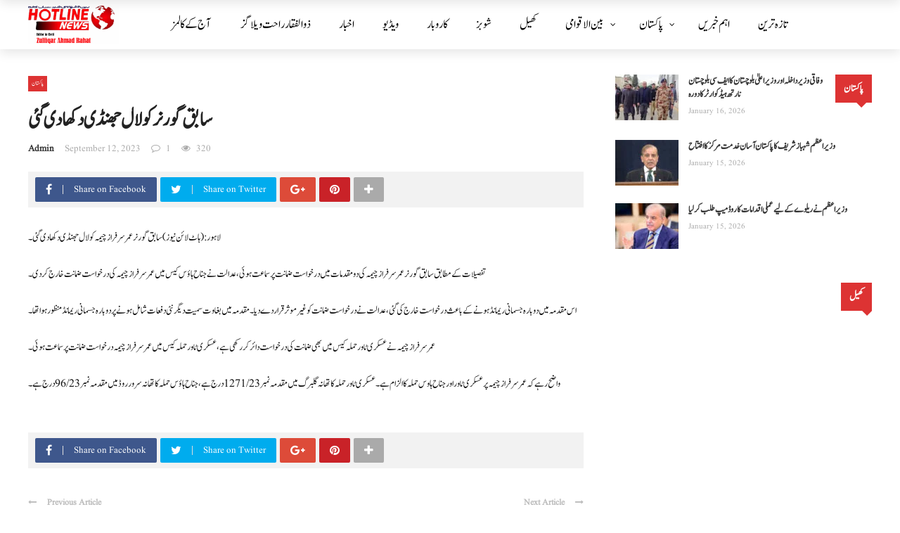

--- FILE ---
content_type: text/html; charset=UTF-8
request_url: https://hotlinenews.pk/%D8%B3%D8%A7%D8%A8%D9%82-%DA%AF%D9%88%D8%B1%D9%86%D8%B1%DA%A9%D9%88%D9%84%D8%A7%D9%84-%D8%AC%DA%BE%D9%86%DA%88%DB%8C-%D8%AF%DA%A9%DA%BE%D8%A7%D8%AF%DB%8C-%DA%AF%D8%A6%DB%8C/
body_size: 37998
content:
<!DOCTYPE html>
<html lang="en-US" prefix="og: https://ogp.me/ns#">
<head>
	<meta charset="UTF-8" />
    
    <meta name="viewport" content="width=device-width, initial-scale=1"/>
    
    <link rel="profile" href="https://gmpg.org/xfn/11" />

	<script>var ajaxurl = "https://hotlinenews.pk/wp-admin/admin-ajax.php"</script>	<style>img:is([sizes="auto" i], [sizes^="auto," i]) { contain-intrinsic-size: 3000px 1500px }</style>
	
            <script data-no-defer="1" data-ezscrex="false" data-cfasync="false" data-pagespeed-no-defer data-cookieconsent="ignore">
                var ctPublicFunctions = {"_ajax_nonce":"c77445b007","_rest_nonce":"b9ce8567f0","_ajax_url":"\/wp-admin\/admin-ajax.php","_rest_url":"https:\/\/hotlinenews.pk\/wp-json\/","data__cookies_type":"none","data__ajax_type":"rest","data__bot_detector_enabled":"1","data__frontend_data_log_enabled":1,"cookiePrefix":"","wprocket_detected":false,"host_url":"hotlinenews.pk","text__ee_click_to_select":"Click to select the whole data","text__ee_original_email":"The complete one is","text__ee_got_it":"Got it","text__ee_blocked":"Blocked","text__ee_cannot_connect":"Cannot connect","text__ee_cannot_decode":"Can not decode email. Unknown reason","text__ee_email_decoder":"CleanTalk email decoder","text__ee_wait_for_decoding":"The magic is on the way!","text__ee_decoding_process":"Please wait a few seconds while we decode the contact data."}
            </script>
        
            <script data-no-defer="1" data-ezscrex="false" data-cfasync="false" data-pagespeed-no-defer data-cookieconsent="ignore">
                var ctPublic = {"_ajax_nonce":"c77445b007","settings__forms__check_internal":"0","settings__forms__check_external":"0","settings__forms__force_protection":0,"settings__forms__search_test":"1","settings__forms__wc_add_to_cart":"0","settings__data__bot_detector_enabled":"1","settings__sfw__anti_crawler":0,"blog_home":"https:\/\/hotlinenews.pk\/","pixel__setting":"3","pixel__enabled":false,"pixel__url":null,"data__email_check_before_post":"1","data__email_check_exist_post":1,"data__cookies_type":"none","data__key_is_ok":true,"data__visible_fields_required":true,"wl_brandname":"Anti-Spam by CleanTalk","wl_brandname_short":"CleanTalk","ct_checkjs_key":1145753811,"emailEncoderPassKey":"b62bd5595d69a43c79cefbe3b368941f","bot_detector_forms_excluded":"W10=","advancedCacheExists":false,"varnishCacheExists":false,"wc_ajax_add_to_cart":false}
            </script>
        <meta property="og:title" content="سابق گورنرکولال جھنڈی دکھادی گئی"/><meta property="og:type" content="article"/><meta property="og:url" content="https://hotlinenews.pk/%d8%b3%d8%a7%d8%a8%d9%82-%da%af%d9%88%d8%b1%d9%86%d8%b1%da%a9%d9%88%d9%84%d8%a7%d9%84-%d8%ac%da%be%d9%86%da%88%db%8c-%d8%af%da%a9%da%be%d8%a7%d8%af%db%8c-%da%af%d8%a6%db%8c/"/><meta property="og:site_name" content="Hotline News "/><meta property="og:image" content=""/>
    
<!-- Search Engine Optimization by Rank Math - https://rankmath.com/ -->
<title>سابق گورنرکولال جھنڈی دکھادی گئی - Hotline News</title>
<meta name="description" content="All news, reports, photos, and videos published on Hotline News are obtained from our reporting team and verified sources. This report covers the full story"/>
<meta name="robots" content="follow, index, max-snippet:-1, max-video-preview:-1, max-image-preview:large"/>
<link rel="canonical" href="https://hotlinenews.pk/%d8%b3%d8%a7%d8%a8%d9%82-%da%af%d9%88%d8%b1%d9%86%d8%b1%da%a9%d9%88%d9%84%d8%a7%d9%84-%d8%ac%da%be%d9%86%da%88%db%8c-%d8%af%da%a9%da%be%d8%a7%d8%af%db%8c-%da%af%d8%a6%db%8c/" />
<meta property="og:locale" content="en_US" />
<meta property="og:type" content="article" />
<meta property="og:title" content="سابق گورنرکولال جھنڈی دکھادی گئی - Hotline News" />
<meta property="og:description" content="All news, reports, photos, and videos published on Hotline News are obtained from our reporting team and verified sources. This report covers the full story" />
<meta property="og:url" content="https://hotlinenews.pk/%d8%b3%d8%a7%d8%a8%d9%82-%da%af%d9%88%d8%b1%d9%86%d8%b1%da%a9%d9%88%d9%84%d8%a7%d9%84-%d8%ac%da%be%d9%86%da%88%db%8c-%d8%af%da%a9%da%be%d8%a7%d8%af%db%8c-%da%af%d8%a6%db%8c/" />
<meta property="og:site_name" content="Hotline News | Current Affairs and Latest News" />
<meta property="article:section" content="پاکستان" />
<meta property="og:image" content="https://hotlinenews.pk/wp-content/uploads/2025/05/logoo.png" />
<meta property="og:image:secure_url" content="https://hotlinenews.pk/wp-content/uploads/2025/05/logoo.png" />
<meta property="og:image:width" content="1250" />
<meta property="og:image:height" content="616" />
<meta property="og:image:alt" content="سابق گورنر" />
<meta property="og:image:type" content="image/png" />
<meta property="article:published_time" content="2023-09-12T06:37:06+00:00" />
<meta name="twitter:card" content="summary_large_image" />
<meta name="twitter:title" content="سابق گورنرکولال جھنڈی دکھادی گئی - Hotline News" />
<meta name="twitter:description" content="All news, reports, photos, and videos published on Hotline News are obtained from our reporting team and verified sources. This report covers the full story" />
<meta name="twitter:image" content="https://hotlinenews.pk/wp-content/uploads/2025/05/logoo.png" />
<script type="application/ld+json" class="rank-math-schema">{"@context":"https://schema.org","@graph":[{"@type":["Person","Organization"],"@id":"https://hotlinenews.pk/#person","name":"Hotline News","logo":{"@type":"ImageObject","@id":"https://hotlinenews.pk/#logo","url":"https://hotlinenews.pk/wp-content/uploads/2025/05/logoo.png","contentUrl":"https://hotlinenews.pk/wp-content/uploads/2025/05/logoo.png","caption":"Hotline News | Current Affairs and Latest News","inLanguage":"en-US","width":"1250","height":"616"},"image":{"@type":"ImageObject","@id":"https://hotlinenews.pk/#logo","url":"https://hotlinenews.pk/wp-content/uploads/2025/05/logoo.png","contentUrl":"https://hotlinenews.pk/wp-content/uploads/2025/05/logoo.png","caption":"Hotline News | Current Affairs and Latest News","inLanguage":"en-US","width":"1250","height":"616"}},{"@type":"WebSite","@id":"https://hotlinenews.pk/#website","url":"https://hotlinenews.pk","name":"Hotline News | Current Affairs and Latest News","publisher":{"@id":"https://hotlinenews.pk/#person"},"inLanguage":"en-US"},{"@type":"WebPage","@id":"https://hotlinenews.pk/%d8%b3%d8%a7%d8%a8%d9%82-%da%af%d9%88%d8%b1%d9%86%d8%b1%da%a9%d9%88%d9%84%d8%a7%d9%84-%d8%ac%da%be%d9%86%da%88%db%8c-%d8%af%da%a9%da%be%d8%a7%d8%af%db%8c-%da%af%d8%a6%db%8c/#webpage","url":"https://hotlinenews.pk/%d8%b3%d8%a7%d8%a8%d9%82-%da%af%d9%88%d8%b1%d9%86%d8%b1%da%a9%d9%88%d9%84%d8%a7%d9%84-%d8%ac%da%be%d9%86%da%88%db%8c-%d8%af%da%a9%da%be%d8%a7%d8%af%db%8c-%da%af%d8%a6%db%8c/","name":"\u0633\u0627\u0628\u0642 \u06af\u0648\u0631\u0646\u0631\u06a9\u0648\u0644\u0627\u0644 \u062c\u06be\u0646\u0688\u06cc \u062f\u06a9\u06be\u0627\u062f\u06cc \u06af\u0626\u06cc - Hotline News","datePublished":"2023-09-12T06:37:06+00:00","dateModified":"2023-09-12T06:37:06+00:00","isPartOf":{"@id":"https://hotlinenews.pk/#website"},"inLanguage":"en-US"},{"@type":"Person","@id":"https://hotlinenews.pk/author/admin/","name":"admin","url":"https://hotlinenews.pk/author/admin/","image":{"@type":"ImageObject","@id":"https://secure.gravatar.com/avatar/82758d42dc643bbf0e118f076ff7fae0c02a273fd1347c7bd4dbb405dfa9e8ba?s=96&amp;d=mm&amp;r=g","url":"https://secure.gravatar.com/avatar/82758d42dc643bbf0e118f076ff7fae0c02a273fd1347c7bd4dbb405dfa9e8ba?s=96&amp;d=mm&amp;r=g","caption":"admin","inLanguage":"en-US"},"sameAs":["https://hotlinenews.pk"]},{"@type":"BlogPosting","headline":"\u0633\u0627\u0628\u0642 \u06af\u0648\u0631\u0646\u0631\u06a9\u0648\u0644\u0627\u0644 \u062c\u06be\u0646\u0688\u06cc \u062f\u06a9\u06be\u0627\u062f\u06cc \u06af\u0626\u06cc - Hotline News","keywords":"\u0633\u0627\u0628\u0642 \u06af\u0648\u0631\u0646\u0631","datePublished":"2023-09-12T06:37:06+00:00","dateModified":"2023-09-12T06:37:06+00:00","articleSection":"\u067e\u0627\u06a9\u0633\u062a\u0627\u0646","author":{"@id":"https://hotlinenews.pk/author/admin/","name":"admin"},"publisher":{"@id":"https://hotlinenews.pk/#person"},"description":"All news, reports, photos, and videos published on Hotline News are obtained from our reporting team and verified sources. This report covers the full story","name":"\u0633\u0627\u0628\u0642 \u06af\u0648\u0631\u0646\u0631\u06a9\u0648\u0644\u0627\u0644 \u062c\u06be\u0646\u0688\u06cc \u062f\u06a9\u06be\u0627\u062f\u06cc \u06af\u0626\u06cc - Hotline News","@id":"https://hotlinenews.pk/%d8%b3%d8%a7%d8%a8%d9%82-%da%af%d9%88%d8%b1%d9%86%d8%b1%da%a9%d9%88%d9%84%d8%a7%d9%84-%d8%ac%da%be%d9%86%da%88%db%8c-%d8%af%da%a9%da%be%d8%a7%d8%af%db%8c-%da%af%d8%a6%db%8c/#richSnippet","isPartOf":{"@id":"https://hotlinenews.pk/%d8%b3%d8%a7%d8%a8%d9%82-%da%af%d9%88%d8%b1%d9%86%d8%b1%da%a9%d9%88%d9%84%d8%a7%d9%84-%d8%ac%da%be%d9%86%da%88%db%8c-%d8%af%da%a9%da%be%d8%a7%d8%af%db%8c-%da%af%d8%a6%db%8c/#webpage"},"inLanguage":"en-US","mainEntityOfPage":{"@id":"https://hotlinenews.pk/%d8%b3%d8%a7%d8%a8%d9%82-%da%af%d9%88%d8%b1%d9%86%d8%b1%da%a9%d9%88%d9%84%d8%a7%d9%84-%d8%ac%da%be%d9%86%da%88%db%8c-%d8%af%da%a9%da%be%d8%a7%d8%af%db%8c-%da%af%d8%a6%db%8c/#webpage"}}]}</script>
<!-- /Rank Math WordPress SEO plugin -->

<link rel='dns-prefetch' href='//fd.cleantalk.org' />
<link rel='dns-prefetch' href='//www.googletagmanager.com' />
<link rel='dns-prefetch' href='//maxcdn.bootstrapcdn.com' />
<link rel='dns-prefetch' href='//fonts.googleapis.com' />
<link rel='preconnect' href='https://fonts.gstatic.com' crossorigin />
<link rel="alternate" type="application/rss+xml" title="Hotline News  &raquo; Feed" href="https://hotlinenews.pk/feed/" />
<link rel="alternate" type="application/rss+xml" title="Hotline News  &raquo; Comments Feed" href="https://hotlinenews.pk/comments/feed/" />
<link rel="alternate" type="application/rss+xml" title="Hotline News  &raquo; سابق گورنرکولال جھنڈی دکھادی گئی Comments Feed" href="https://hotlinenews.pk/%d8%b3%d8%a7%d8%a8%d9%82-%da%af%d9%88%d8%b1%d9%86%d8%b1%da%a9%d9%88%d9%84%d8%a7%d9%84-%d8%ac%da%be%d9%86%da%88%db%8c-%d8%af%da%a9%da%be%d8%a7%d8%af%db%8c-%da%af%d8%a6%db%8c/feed/" />
<script type="text/javascript">
/* <![CDATA[ */
window._wpemojiSettings = {"baseUrl":"https:\/\/s.w.org\/images\/core\/emoji\/16.0.1\/72x72\/","ext":".png","svgUrl":"https:\/\/s.w.org\/images\/core\/emoji\/16.0.1\/svg\/","svgExt":".svg","source":{"concatemoji":"https:\/\/hotlinenews.pk\/wp-includes\/js\/wp-emoji-release.min.js?ver=6.8.3"}};
/*! This file is auto-generated */
!function(s,n){var o,i,e;function c(e){try{var t={supportTests:e,timestamp:(new Date).valueOf()};sessionStorage.setItem(o,JSON.stringify(t))}catch(e){}}function p(e,t,n){e.clearRect(0,0,e.canvas.width,e.canvas.height),e.fillText(t,0,0);var t=new Uint32Array(e.getImageData(0,0,e.canvas.width,e.canvas.height).data),a=(e.clearRect(0,0,e.canvas.width,e.canvas.height),e.fillText(n,0,0),new Uint32Array(e.getImageData(0,0,e.canvas.width,e.canvas.height).data));return t.every(function(e,t){return e===a[t]})}function u(e,t){e.clearRect(0,0,e.canvas.width,e.canvas.height),e.fillText(t,0,0);for(var n=e.getImageData(16,16,1,1),a=0;a<n.data.length;a++)if(0!==n.data[a])return!1;return!0}function f(e,t,n,a){switch(t){case"flag":return n(e,"\ud83c\udff3\ufe0f\u200d\u26a7\ufe0f","\ud83c\udff3\ufe0f\u200b\u26a7\ufe0f")?!1:!n(e,"\ud83c\udde8\ud83c\uddf6","\ud83c\udde8\u200b\ud83c\uddf6")&&!n(e,"\ud83c\udff4\udb40\udc67\udb40\udc62\udb40\udc65\udb40\udc6e\udb40\udc67\udb40\udc7f","\ud83c\udff4\u200b\udb40\udc67\u200b\udb40\udc62\u200b\udb40\udc65\u200b\udb40\udc6e\u200b\udb40\udc67\u200b\udb40\udc7f");case"emoji":return!a(e,"\ud83e\udedf")}return!1}function g(e,t,n,a){var r="undefined"!=typeof WorkerGlobalScope&&self instanceof WorkerGlobalScope?new OffscreenCanvas(300,150):s.createElement("canvas"),o=r.getContext("2d",{willReadFrequently:!0}),i=(o.textBaseline="top",o.font="600 32px Arial",{});return e.forEach(function(e){i[e]=t(o,e,n,a)}),i}function t(e){var t=s.createElement("script");t.src=e,t.defer=!0,s.head.appendChild(t)}"undefined"!=typeof Promise&&(o="wpEmojiSettingsSupports",i=["flag","emoji"],n.supports={everything:!0,everythingExceptFlag:!0},e=new Promise(function(e){s.addEventListener("DOMContentLoaded",e,{once:!0})}),new Promise(function(t){var n=function(){try{var e=JSON.parse(sessionStorage.getItem(o));if("object"==typeof e&&"number"==typeof e.timestamp&&(new Date).valueOf()<e.timestamp+604800&&"object"==typeof e.supportTests)return e.supportTests}catch(e){}return null}();if(!n){if("undefined"!=typeof Worker&&"undefined"!=typeof OffscreenCanvas&&"undefined"!=typeof URL&&URL.createObjectURL&&"undefined"!=typeof Blob)try{var e="postMessage("+g.toString()+"("+[JSON.stringify(i),f.toString(),p.toString(),u.toString()].join(",")+"));",a=new Blob([e],{type:"text/javascript"}),r=new Worker(URL.createObjectURL(a),{name:"wpTestEmojiSupports"});return void(r.onmessage=function(e){c(n=e.data),r.terminate(),t(n)})}catch(e){}c(n=g(i,f,p,u))}t(n)}).then(function(e){for(var t in e)n.supports[t]=e[t],n.supports.everything=n.supports.everything&&n.supports[t],"flag"!==t&&(n.supports.everythingExceptFlag=n.supports.everythingExceptFlag&&n.supports[t]);n.supports.everythingExceptFlag=n.supports.everythingExceptFlag&&!n.supports.flag,n.DOMReady=!1,n.readyCallback=function(){n.DOMReady=!0}}).then(function(){return e}).then(function(){var e;n.supports.everything||(n.readyCallback(),(e=n.source||{}).concatemoji?t(e.concatemoji):e.wpemoji&&e.twemoji&&(t(e.twemoji),t(e.wpemoji)))}))}((window,document),window._wpemojiSettings);
/* ]]> */
</script>
<link rel='stylesheet' id='sbr_styles-css' href='https://hotlinenews.pk/wp-content/plugins/reviews-feed/assets/css/sbr-styles.min.css?ver=2.1.1' type='text/css' media='all' />
<link rel='stylesheet' id='sbi_styles-css' href='https://hotlinenews.pk/wp-content/plugins/instagram-feed/css/sbi-styles.min.css?ver=6.10.0' type='text/css' media='all' />
<link rel='stylesheet' id='sby_styles-css' href='https://hotlinenews.pk/wp-content/plugins/youtube-feed-pro/css/sb-youtube.min.css?ver=2.6.0' type='text/css' media='all' />
<style id='wp-emoji-styles-inline-css' type='text/css'>

	img.wp-smiley, img.emoji {
		display: inline !important;
		border: none !important;
		box-shadow: none !important;
		height: 1em !important;
		width: 1em !important;
		margin: 0 0.07em !important;
		vertical-align: -0.1em !important;
		background: none !important;
		padding: 0 !important;
	}
</style>
<link rel='stylesheet' id='wp-block-library-css' href='https://hotlinenews.pk/wp-includes/css/dist/block-library/style.min.css?ver=6.8.3' type='text/css' media='all' />
<style id='classic-theme-styles-inline-css' type='text/css'>
/*! This file is auto-generated */
.wp-block-button__link{color:#fff;background-color:#32373c;border-radius:9999px;box-shadow:none;text-decoration:none;padding:calc(.667em + 2px) calc(1.333em + 2px);font-size:1.125em}.wp-block-file__button{background:#32373c;color:#fff;text-decoration:none}
</style>
<style id='global-styles-inline-css' type='text/css'>
:root{--wp--preset--aspect-ratio--square: 1;--wp--preset--aspect-ratio--4-3: 4/3;--wp--preset--aspect-ratio--3-4: 3/4;--wp--preset--aspect-ratio--3-2: 3/2;--wp--preset--aspect-ratio--2-3: 2/3;--wp--preset--aspect-ratio--16-9: 16/9;--wp--preset--aspect-ratio--9-16: 9/16;--wp--preset--color--black: #000000;--wp--preset--color--cyan-bluish-gray: #abb8c3;--wp--preset--color--white: #ffffff;--wp--preset--color--pale-pink: #f78da7;--wp--preset--color--vivid-red: #cf2e2e;--wp--preset--color--luminous-vivid-orange: #ff6900;--wp--preset--color--luminous-vivid-amber: #fcb900;--wp--preset--color--light-green-cyan: #7bdcb5;--wp--preset--color--vivid-green-cyan: #00d084;--wp--preset--color--pale-cyan-blue: #8ed1fc;--wp--preset--color--vivid-cyan-blue: #0693e3;--wp--preset--color--vivid-purple: #9b51e0;--wp--preset--gradient--vivid-cyan-blue-to-vivid-purple: linear-gradient(135deg,rgba(6,147,227,1) 0%,rgb(155,81,224) 100%);--wp--preset--gradient--light-green-cyan-to-vivid-green-cyan: linear-gradient(135deg,rgb(122,220,180) 0%,rgb(0,208,130) 100%);--wp--preset--gradient--luminous-vivid-amber-to-luminous-vivid-orange: linear-gradient(135deg,rgba(252,185,0,1) 0%,rgba(255,105,0,1) 100%);--wp--preset--gradient--luminous-vivid-orange-to-vivid-red: linear-gradient(135deg,rgba(255,105,0,1) 0%,rgb(207,46,46) 100%);--wp--preset--gradient--very-light-gray-to-cyan-bluish-gray: linear-gradient(135deg,rgb(238,238,238) 0%,rgb(169,184,195) 100%);--wp--preset--gradient--cool-to-warm-spectrum: linear-gradient(135deg,rgb(74,234,220) 0%,rgb(151,120,209) 20%,rgb(207,42,186) 40%,rgb(238,44,130) 60%,rgb(251,105,98) 80%,rgb(254,248,76) 100%);--wp--preset--gradient--blush-light-purple: linear-gradient(135deg,rgb(255,206,236) 0%,rgb(152,150,240) 100%);--wp--preset--gradient--blush-bordeaux: linear-gradient(135deg,rgb(254,205,165) 0%,rgb(254,45,45) 50%,rgb(107,0,62) 100%);--wp--preset--gradient--luminous-dusk: linear-gradient(135deg,rgb(255,203,112) 0%,rgb(199,81,192) 50%,rgb(65,88,208) 100%);--wp--preset--gradient--pale-ocean: linear-gradient(135deg,rgb(255,245,203) 0%,rgb(182,227,212) 50%,rgb(51,167,181) 100%);--wp--preset--gradient--electric-grass: linear-gradient(135deg,rgb(202,248,128) 0%,rgb(113,206,126) 100%);--wp--preset--gradient--midnight: linear-gradient(135deg,rgb(2,3,129) 0%,rgb(40,116,252) 100%);--wp--preset--font-size--small: 13px;--wp--preset--font-size--medium: 20px;--wp--preset--font-size--large: 36px;--wp--preset--font-size--x-large: 42px;--wp--preset--spacing--20: 0.44rem;--wp--preset--spacing--30: 0.67rem;--wp--preset--spacing--40: 1rem;--wp--preset--spacing--50: 1.5rem;--wp--preset--spacing--60: 2.25rem;--wp--preset--spacing--70: 3.38rem;--wp--preset--spacing--80: 5.06rem;--wp--preset--shadow--natural: 6px 6px 9px rgba(0, 0, 0, 0.2);--wp--preset--shadow--deep: 12px 12px 50px rgba(0, 0, 0, 0.4);--wp--preset--shadow--sharp: 6px 6px 0px rgba(0, 0, 0, 0.2);--wp--preset--shadow--outlined: 6px 6px 0px -3px rgba(255, 255, 255, 1), 6px 6px rgba(0, 0, 0, 1);--wp--preset--shadow--crisp: 6px 6px 0px rgba(0, 0, 0, 1);}:where(.is-layout-flex){gap: 0.5em;}:where(.is-layout-grid){gap: 0.5em;}body .is-layout-flex{display: flex;}.is-layout-flex{flex-wrap: wrap;align-items: center;}.is-layout-flex > :is(*, div){margin: 0;}body .is-layout-grid{display: grid;}.is-layout-grid > :is(*, div){margin: 0;}:where(.wp-block-columns.is-layout-flex){gap: 2em;}:where(.wp-block-columns.is-layout-grid){gap: 2em;}:where(.wp-block-post-template.is-layout-flex){gap: 1.25em;}:where(.wp-block-post-template.is-layout-grid){gap: 1.25em;}.has-black-color{color: var(--wp--preset--color--black) !important;}.has-cyan-bluish-gray-color{color: var(--wp--preset--color--cyan-bluish-gray) !important;}.has-white-color{color: var(--wp--preset--color--white) !important;}.has-pale-pink-color{color: var(--wp--preset--color--pale-pink) !important;}.has-vivid-red-color{color: var(--wp--preset--color--vivid-red) !important;}.has-luminous-vivid-orange-color{color: var(--wp--preset--color--luminous-vivid-orange) !important;}.has-luminous-vivid-amber-color{color: var(--wp--preset--color--luminous-vivid-amber) !important;}.has-light-green-cyan-color{color: var(--wp--preset--color--light-green-cyan) !important;}.has-vivid-green-cyan-color{color: var(--wp--preset--color--vivid-green-cyan) !important;}.has-pale-cyan-blue-color{color: var(--wp--preset--color--pale-cyan-blue) !important;}.has-vivid-cyan-blue-color{color: var(--wp--preset--color--vivid-cyan-blue) !important;}.has-vivid-purple-color{color: var(--wp--preset--color--vivid-purple) !important;}.has-black-background-color{background-color: var(--wp--preset--color--black) !important;}.has-cyan-bluish-gray-background-color{background-color: var(--wp--preset--color--cyan-bluish-gray) !important;}.has-white-background-color{background-color: var(--wp--preset--color--white) !important;}.has-pale-pink-background-color{background-color: var(--wp--preset--color--pale-pink) !important;}.has-vivid-red-background-color{background-color: var(--wp--preset--color--vivid-red) !important;}.has-luminous-vivid-orange-background-color{background-color: var(--wp--preset--color--luminous-vivid-orange) !important;}.has-luminous-vivid-amber-background-color{background-color: var(--wp--preset--color--luminous-vivid-amber) !important;}.has-light-green-cyan-background-color{background-color: var(--wp--preset--color--light-green-cyan) !important;}.has-vivid-green-cyan-background-color{background-color: var(--wp--preset--color--vivid-green-cyan) !important;}.has-pale-cyan-blue-background-color{background-color: var(--wp--preset--color--pale-cyan-blue) !important;}.has-vivid-cyan-blue-background-color{background-color: var(--wp--preset--color--vivid-cyan-blue) !important;}.has-vivid-purple-background-color{background-color: var(--wp--preset--color--vivid-purple) !important;}.has-black-border-color{border-color: var(--wp--preset--color--black) !important;}.has-cyan-bluish-gray-border-color{border-color: var(--wp--preset--color--cyan-bluish-gray) !important;}.has-white-border-color{border-color: var(--wp--preset--color--white) !important;}.has-pale-pink-border-color{border-color: var(--wp--preset--color--pale-pink) !important;}.has-vivid-red-border-color{border-color: var(--wp--preset--color--vivid-red) !important;}.has-luminous-vivid-orange-border-color{border-color: var(--wp--preset--color--luminous-vivid-orange) !important;}.has-luminous-vivid-amber-border-color{border-color: var(--wp--preset--color--luminous-vivid-amber) !important;}.has-light-green-cyan-border-color{border-color: var(--wp--preset--color--light-green-cyan) !important;}.has-vivid-green-cyan-border-color{border-color: var(--wp--preset--color--vivid-green-cyan) !important;}.has-pale-cyan-blue-border-color{border-color: var(--wp--preset--color--pale-cyan-blue) !important;}.has-vivid-cyan-blue-border-color{border-color: var(--wp--preset--color--vivid-cyan-blue) !important;}.has-vivid-purple-border-color{border-color: var(--wp--preset--color--vivid-purple) !important;}.has-vivid-cyan-blue-to-vivid-purple-gradient-background{background: var(--wp--preset--gradient--vivid-cyan-blue-to-vivid-purple) !important;}.has-light-green-cyan-to-vivid-green-cyan-gradient-background{background: var(--wp--preset--gradient--light-green-cyan-to-vivid-green-cyan) !important;}.has-luminous-vivid-amber-to-luminous-vivid-orange-gradient-background{background: var(--wp--preset--gradient--luminous-vivid-amber-to-luminous-vivid-orange) !important;}.has-luminous-vivid-orange-to-vivid-red-gradient-background{background: var(--wp--preset--gradient--luminous-vivid-orange-to-vivid-red) !important;}.has-very-light-gray-to-cyan-bluish-gray-gradient-background{background: var(--wp--preset--gradient--very-light-gray-to-cyan-bluish-gray) !important;}.has-cool-to-warm-spectrum-gradient-background{background: var(--wp--preset--gradient--cool-to-warm-spectrum) !important;}.has-blush-light-purple-gradient-background{background: var(--wp--preset--gradient--blush-light-purple) !important;}.has-blush-bordeaux-gradient-background{background: var(--wp--preset--gradient--blush-bordeaux) !important;}.has-luminous-dusk-gradient-background{background: var(--wp--preset--gradient--luminous-dusk) !important;}.has-pale-ocean-gradient-background{background: var(--wp--preset--gradient--pale-ocean) !important;}.has-electric-grass-gradient-background{background: var(--wp--preset--gradient--electric-grass) !important;}.has-midnight-gradient-background{background: var(--wp--preset--gradient--midnight) !important;}.has-small-font-size{font-size: var(--wp--preset--font-size--small) !important;}.has-medium-font-size{font-size: var(--wp--preset--font-size--medium) !important;}.has-large-font-size{font-size: var(--wp--preset--font-size--large) !important;}.has-x-large-font-size{font-size: var(--wp--preset--font-size--x-large) !important;}
:where(.wp-block-post-template.is-layout-flex){gap: 1.25em;}:where(.wp-block-post-template.is-layout-grid){gap: 1.25em;}
:where(.wp-block-columns.is-layout-flex){gap: 2em;}:where(.wp-block-columns.is-layout-grid){gap: 2em;}
:root :where(.wp-block-pullquote){font-size: 1.5em;line-height: 1.6;}
</style>
<link rel='stylesheet' id='cleantalk-public-css-css' href='https://hotlinenews.pk/wp-content/plugins/cleantalk-spam-protect/css/cleantalk-public.min.css?ver=6.70.1_1766155345' type='text/css' media='all' />
<link rel='stylesheet' id='cleantalk-email-decoder-css-css' href='https://hotlinenews.pk/wp-content/plugins/cleantalk-spam-protect/css/cleantalk-email-decoder.min.css?ver=6.70.1_1766155345' type='text/css' media='all' />
<link rel='stylesheet' id='contact-form-7-css' href='https://hotlinenews.pk/wp-content/plugins/contact-form-7/includes/css/styles.css?ver=6.1.4' type='text/css' media='all' />
<link rel='stylesheet' id='ctf_styles-css' href='https://hotlinenews.pk/wp-content/plugins/custom-twitter-feeds/css/ctf-styles.min.css?ver=2.3.1' type='text/css' media='all' />
<link rel='stylesheet' id='bkswcss-css' href='https://hotlinenews.pk/wp-content/plugins/rubik-shortcode/css/shortcode.css?ver=6.8.3' type='text/css' media='all' />
<link rel='stylesheet' id='uaf_client_css-css' href='https://hotlinenews.pk/wp-content/uploads/useanyfont/uaf.css?ver=1764412089' type='text/css' media='all' />
<link rel='stylesheet' id='cff-css' href='https://hotlinenews.pk/wp-content/plugins/custom-facebook-feed/assets/css/cff-style.min.css?ver=4.3.4' type='text/css' media='all' />
<link rel='stylesheet' id='sb-font-awesome-css' href='https://maxcdn.bootstrapcdn.com/font-awesome/4.7.0/css/font-awesome.min.css?ver=6.8.3' type='text/css' media='all' />
<link rel='stylesheet' id='bootstrap-css' href='https://hotlinenews.pk/wp-content/themes/rubik/framework/bootstrap/css/bootstrap.css?ver=6.8.3' type='text/css' media='all' />
<link rel='stylesheet' id='fa-css' href='https://hotlinenews.pk/wp-content/themes/rubik/css/fonts/awesome-fonts/css/font-awesome.min.css?ver=6.8.3' type='text/css' media='all' />
<link rel='stylesheet' id='rubik-external-css' href='https://hotlinenews.pk/wp-content/themes/rubik/css/external.css?ver=6.8.3' type='text/css' media='all' />
<link rel='stylesheet' id='rubik-style-css' href='https://hotlinenews.pk/wp-content/themes/rubik/css/bkstyle.css?ver=6.8.3' type='text/css' media='all' />
<style id='rubik-style-inline-css' type='text/css'>
.top-bar {display: none !important;}.bk-breadcrumbs-wrap{display: none;}::selection {color: #FFF; background: #DD3333;}::-webkit-selection {color: #FFF; background: #DD3333;}.content_out.small-post h4:hover,
            .bk-sub-posts .post-title a:hover,
            .bk-blog-content .meta-wrap .post-category, 
             .breadcrumbs .fa-home, .module-feature2 .meta-wrap .post-category, .module-tech-grid ul li .meta > div.post-category a, .module-pyramid-grid ul li .meta > div.post-category a,
             
             p > a, p > a:hover, .single-page .article-content a:hover, .single-page .article-content a:visited, .content_out.small-post .meta .post-category, .bk-sub-menu li > a:hover,
            #top-menu>ul>li > .sub-menu a:hover, .bk-dropdown-menu li > a:hover, .widget-twitter .fa-twitter,
            .widget-twitter ul.slides li .twitter-message a, .content_in .meta > div.post-category a,
            .row-type .meta-wrap .post-category, .article-content li a, .article-content p a,
            .s-post-header .meta > .post-category, .breadcrumbs .location,
            .s-post-nav .nav-title span, .error-number h4, .redirect-home, .module-breaking-carousel .flex-direction-nav .flex-next, .module-breaking-carousel:hover .flex-direction-nav .flex-prev,
            .bk-author-box .author-info .author-title:hover, .bk-author-box .author-info .bk-author-page-contact a:hover, .module-feature2 .meta .post-category, 
            .bk-blog-content .meta .post-category, .bk-forum-title:hover,
            .content_out .post-c-wrap .readmore a:hover, .module-blog ul li .readmore a:hover, .widget_latest_replies .details h4:hover,
            #pagination .page-numbers, .post-page-links a, .single-page .icon-play, #wp-calendar tbody td a, #wp-calendar tfoot #prev,
            .widget_comment .post-title:hover,
            .widget_latest_replies .details .comment-author, .widget_recent_topics .details .comment-author a,
             a.bk_u_login:hover, a.bk_u_logout:hover, .bk-back-login:hover, 
            .main-nav.bk-menu-light .bk-sub-menu li > a:hover, .main-nav.bk-menu-light .bk-sub-posts .post-title a:hover,
            .row-type h4:hover, .widget-social ul li a:hover, .module-large-blog .post-c-wrap h4:hover,
            .module-feature2 .content_out h4:hover, .module-classic-blog .bk-blog-content h4:hover, .content_out .meta > div.post-author a:hover,
            .s-post-header .meta > div.post-author a:hover, .s-post-header .post-category a, .module-title .bk-tabs.active a,
            .bk-tabs-dropdown:hover .bk-tabs-more, .header-5 .main-menu > ul > li.current-menu-item > a, .header-5 .main-menu > ul > li.current-menu-item > a:hover,
            .header-2 .main-menu > ul > li.current-menu-item > a, .header-2 .main-menu > ul > li.current-menu-item > a:hover,
            .nav-btn h3:hover, .title > a:hover, .module-grid-7 .grid7-col:first-child:hover .title,
            .widget a:hover, .ticker-content a:hover, .heading-related-posts h4:hover, .s-template-14 .heading-related-posts h4:hover,
            .s-template-16 .heading-related-posts h4:hover
            {color: #DD3333;}#top-menu>ul>li > .sub-menu, .bk-dropdown-menu, .s-post-nav .nav-title span,
            .s-post-nav .nav-title span, .bk-mega-menu, .bk-mega-column-menu, .search-loadding, #comment-submit:hover, .s-tags a:hover, input[type='submit']:hover,
            .ticker-controls li.jnt-prev:hover:before, .ticker-controls li.jnt-next:hover:after,
            #pagination .page-numbers, .post-page-links a, .post-page-links > span, .widget-twitter .flex-direction-nav li a:hover, .menu-location-title,
            .button:hover, .bk-lwa:hover > .bk-account-info, .bk-back-login:hover,
            .page-nav .current, .widget_tag_cloud .tagcloud a:hover
            {border-color: #DD3333;}.sidebar_header_24 .sidebar-wrap .widget-title
            {border-color: #333333;}.sidebar_header_25 .sidebar-wrap .widget-title h3:after, .module_header_11 .module-title h2:after
            {border-left-color: #dd3333;}.module_header_11 .module-title h2 
            {background-color: #dd3333;}.footer_header_15 .footer .widget-title h3:after
            {border-left-color: #333;}.module_header_13 .module-title h2:before
            {border-color: #DD3333 transparent transparent transparent;}.bk-preload-wrapper:after {border-top-color: #DD3333; border-bottom-color: #DD3333;}.s-tags a:hover, .s-post-nav .icon, #comment-submit:hover, .flex-direction-nav li a,
            .widget-twitter .flex-direction-nav li a:hover,.button:hover, .widget_most_commented .comments,
            .footer .widget-title h3, .post-c-wrap .readmore a:hover, .ticker-title span, .ticker-controls li.jnt-prev:hover:before, 
            .ticker-controls li.jnt-next:hover:after,
            .widget_tag_cloud .tagcloud a:hover, .footer .widget_tag_cloud .tagcloud a:hover, input[type='submit']:hover,
            
            .thumb, .module-fw-slider .flex-control-nav li a.flex-active, .module-breaking-carousel .content_out.small-post .meta:after,
            .footer .cm-flex .flex-control-paging li a.flex-active, .header-1 .main-nav .menu > li.current-menu-item, 
            .header-3 .main-nav .menu > li.current-menu-item,
            .module-feature2 .flex-direction-nav li a, 
            .bk-review-box .bk-overlay span, .bk-score-box, .share-total, #pagination .page-numbers.current, .post-page-links > span,
            .widget_display_stats dd strong, .widget_display_search .search-icon, .searchform-wrap .search-icon,
            #back-top, .module-square-grid .content_in_wrapper, .bk_tabs .ui-tabs-nav li.ui-tabs-active, #bk-gallery-carousel .bk-gallery-item:before,
            .page-nav .current, .bk-page-header.header-1 .main-menu > ul > li:hover > a:after, .bk-page-header.header-2 .main-menu > ul > li:hover > a:after,
            .module_header_13 .module-title h2, .bk-page-header.header-3 .main-menu > ul > li:hover > a:after, .loadmore span.ajaxtext,
            .heading-related-posts h4:hover:before, .s-template-14 .heading-related-posts h4:hover:before, .s-template-16 .heading-related-posts h4:hover:before,
            div.wpforms-container-full .wpforms-form button[type=submit], div.wpforms-container-full .wpforms-form button[type=submit]:hover
            {background-color: #DD3333;}.content_out .review-score, ::-webkit-scrollbar-thumb
            {background-color: rgba(221,51,51,0.9)}.footer .cm-flex .flex-control-paging li a
            {background-color: rgba(221,51,51,0.3)}.widget_most_commented .comments:after 
            {border-right-color: #DD3333;}.post-category a:after 
            {border-left-color: #DD3333;}#page-wrap { width: auto; }.main-nav .main-menu{
                text-align: center !important;
            }.header-6 .header-wrap:first-child .main-nav .canvas-menu-wrap {margin-right: 0;}.header-2 .main-menu > ul > li:first-child > a {
                padding: 0 24px;
            }.header-inner {margin-top: 30px;}.header-inner {margin-bottom: 30px;}.footer {padding-top: 50px;}.footer .footer-lower {margin-top: 50px;}.sidebar-wrap .widget-title h3:before{border-color: #DD3333 transparent transparent transparent;}.footer .widget-title h3:before{border-color: #333333 transparent transparent transparent;}.post-category a.term-353,  
                            .main-nav .main-menu .menu > li.menu-category-353:hover > a:after, .main-nav .menu > li.current-menu-item.menu-category-353 > a:after,
                            .content_out .thumb.term-353, .content_in .bk-thumb-wrap.term-353,
                            .header-1 .main-nav .menu > li.current-menu-item.menu-category-353,
                            .header-3 .main-nav .menu > li.current-menu-item.menu-category-353,
                            .header-4 .main-nav .menu > li.current-menu-item.menu-category-353,
                            .rating-wrap.term-353 .rating-canvas-bg
                            {background-color: #174E96 !important;}.bk-preload-wrapper.term-353:after
                            {border-top-color: #174E96 !important; border-bottom-color: #174E96 !important;}.bk-tabs.active > a.term-353, .bk-tabs a.term-353:hover, .content_out h4:hover a.term-353,
                        .menu-category-353 .post-title a:hover,
                        .bk-mega-menu .bk-sub-menu .menu-category-353.active > a, .bk-mega-menu .bk-sub-menu .menu-category-353:hover > a,
                        .menu-category-353 .all.active > a,
                        .main-nav .main-menu .bk-mega-menu .post-title a.term-353:hover,.bk-dropdown-menu li.menu-category-353 > a:hover,
                        .bk-page-header.header-5 .main-menu > ul > li.menu-category-353:hover > a,
                        .bk-page-header.header-5 .main-menu > ul > li.current-menu-item.menu-category-353 > a,
                        .bk-page-header.header-2 .main-menu > ul > li.menu-category-353:hover > a,
                        .bk-page-header.header-2 .main-menu > ul > li.current-menu-item.menu-category-353 > a
                            {color: #174E96 !important;}.main-nav .menu > li.menu-category-353:hover > .bk-mega-menu, 
                            .main-nav .menu > li.menu-category-353:hover > .bk-mega-column-menu, .main-menu > ul > li.menu-category-353:hover .bk-dropdown-menu
                                {border-color: #174E96 !important;}.post-category a.term-353:after
                                {border-left-color: #174E96 !important;}.module-title.module-term-353 h2, .module-title.module-term-353:before {background: #174E96 !important;}.module-title.module-term-353 h2:after, .module-title.module-term-353 .bk-tab-original:after
                                                    {border-left-color: #174E96!important;}.post-category a.term-400,  
                            .main-nav .main-menu .menu > li.menu-category-400:hover > a:after, .main-nav .menu > li.current-menu-item.menu-category-400 > a:after,
                            .content_out .thumb.term-400, .content_in .bk-thumb-wrap.term-400,
                            .header-1 .main-nav .menu > li.current-menu-item.menu-category-400,
                            .header-3 .main-nav .menu > li.current-menu-item.menu-category-400,
                            .header-4 .main-nav .menu > li.current-menu-item.menu-category-400,
                            .rating-wrap.term-400 .rating-canvas-bg
                            {background-color: #174E96 !important;}.bk-preload-wrapper.term-400:after
                            {border-top-color: #174E96 !important; border-bottom-color: #174E96 !important;}.bk-tabs.active > a.term-400, .bk-tabs a.term-400:hover, .content_out h4:hover a.term-400,
                        .menu-category-400 .post-title a:hover,
                        .bk-mega-menu .bk-sub-menu .menu-category-400.active > a, .bk-mega-menu .bk-sub-menu .menu-category-400:hover > a,
                        .menu-category-400 .all.active > a,
                        .main-nav .main-menu .bk-mega-menu .post-title a.term-400:hover,.bk-dropdown-menu li.menu-category-400 > a:hover,
                        .bk-page-header.header-5 .main-menu > ul > li.menu-category-400:hover > a,
                        .bk-page-header.header-5 .main-menu > ul > li.current-menu-item.menu-category-400 > a,
                        .bk-page-header.header-2 .main-menu > ul > li.menu-category-400:hover > a,
                        .bk-page-header.header-2 .main-menu > ul > li.current-menu-item.menu-category-400 > a
                            {color: #174E96 !important;}.main-nav .menu > li.menu-category-400:hover > .bk-mega-menu, 
                            .main-nav .menu > li.menu-category-400:hover > .bk-mega-column-menu, .main-menu > ul > li.menu-category-400:hover .bk-dropdown-menu
                                {border-color: #174E96 !important;}.post-category a.term-400:after
                                {border-left-color: #174E96 !important;}.module-title.module-term-400 h2, .module-title.module-term-400:before {background: #174E96 !important;}.module-title.module-term-400 h2:after, .module-title.module-term-400 .bk-tab-original:after
                                                    {border-left-color: #174E96!important;}.post-category a.term-293,  
                            .main-nav .main-menu .menu > li.menu-category-293:hover > a:after, .main-nav .menu > li.current-menu-item.menu-category-293 > a:after,
                            .content_out .thumb.term-293, .content_in .bk-thumb-wrap.term-293,
                            .header-1 .main-nav .menu > li.current-menu-item.menu-category-293,
                            .header-3 .main-nav .menu > li.current-menu-item.menu-category-293,
                            .header-4 .main-nav .menu > li.current-menu-item.menu-category-293,
                            .rating-wrap.term-293 .rating-canvas-bg
                            {background-color: #174E96 !important;}.bk-preload-wrapper.term-293:after
                            {border-top-color: #174E96 !important; border-bottom-color: #174E96 !important;}.bk-tabs.active > a.term-293, .bk-tabs a.term-293:hover, .content_out h4:hover a.term-293,
                        .menu-category-293 .post-title a:hover,
                        .bk-mega-menu .bk-sub-menu .menu-category-293.active > a, .bk-mega-menu .bk-sub-menu .menu-category-293:hover > a,
                        .menu-category-293 .all.active > a,
                        .main-nav .main-menu .bk-mega-menu .post-title a.term-293:hover,.bk-dropdown-menu li.menu-category-293 > a:hover,
                        .bk-page-header.header-5 .main-menu > ul > li.menu-category-293:hover > a,
                        .bk-page-header.header-5 .main-menu > ul > li.current-menu-item.menu-category-293 > a,
                        .bk-page-header.header-2 .main-menu > ul > li.menu-category-293:hover > a,
                        .bk-page-header.header-2 .main-menu > ul > li.current-menu-item.menu-category-293 > a
                            {color: #174E96 !important;}.main-nav .menu > li.menu-category-293:hover > .bk-mega-menu, 
                            .main-nav .menu > li.menu-category-293:hover > .bk-mega-column-menu, .main-menu > ul > li.menu-category-293:hover .bk-dropdown-menu
                                {border-color: #174E96 !important;}.post-category a.term-293:after
                                {border-left-color: #174E96 !important;}.module-title.module-term-293 h2, .module-title.module-term-293:before {background: #174E96 !important;}.module-title.module-term-293 h2:after, .module-title.module-term-293 .bk-tab-original:after
                                                    {border-left-color: #174E96!important;}.post-category a.term-292,  
                            .main-nav .main-menu .menu > li.menu-category-292:hover > a:after, .main-nav .menu > li.current-menu-item.menu-category-292 > a:after,
                            .content_out .thumb.term-292, .content_in .bk-thumb-wrap.term-292,
                            .header-1 .main-nav .menu > li.current-menu-item.menu-category-292,
                            .header-3 .main-nav .menu > li.current-menu-item.menu-category-292,
                            .header-4 .main-nav .menu > li.current-menu-item.menu-category-292,
                            .rating-wrap.term-292 .rating-canvas-bg
                            {background-color: #174E96 !important;}.bk-preload-wrapper.term-292:after
                            {border-top-color: #174E96 !important; border-bottom-color: #174E96 !important;}.bk-tabs.active > a.term-292, .bk-tabs a.term-292:hover, .content_out h4:hover a.term-292,
                        .menu-category-292 .post-title a:hover,
                        .bk-mega-menu .bk-sub-menu .menu-category-292.active > a, .bk-mega-menu .bk-sub-menu .menu-category-292:hover > a,
                        .menu-category-292 .all.active > a,
                        .main-nav .main-menu .bk-mega-menu .post-title a.term-292:hover,.bk-dropdown-menu li.menu-category-292 > a:hover,
                        .bk-page-header.header-5 .main-menu > ul > li.menu-category-292:hover > a,
                        .bk-page-header.header-5 .main-menu > ul > li.current-menu-item.menu-category-292 > a,
                        .bk-page-header.header-2 .main-menu > ul > li.menu-category-292:hover > a,
                        .bk-page-header.header-2 .main-menu > ul > li.current-menu-item.menu-category-292 > a
                            {color: #174E96 !important;}.main-nav .menu > li.menu-category-292:hover > .bk-mega-menu, 
                            .main-nav .menu > li.menu-category-292:hover > .bk-mega-column-menu, .main-menu > ul > li.menu-category-292:hover .bk-dropdown-menu
                                {border-color: #174E96 !important;}.post-category a.term-292:after
                                {border-left-color: #174E96 !important;}.module-title.module-term-292 h2, .module-title.module-term-292:before {background: #174E96 !important;}.module-title.module-term-292 h2:after, .module-title.module-term-292 .bk-tab-original:after
                                                    {border-left-color: #174E96!important;}.post-category a.term-286,  
                            .main-nav .main-menu .menu > li.menu-category-286:hover > a:after, .main-nav .menu > li.current-menu-item.menu-category-286 > a:after,
                            .content_out .thumb.term-286, .content_in .bk-thumb-wrap.term-286,
                            .header-1 .main-nav .menu > li.current-menu-item.menu-category-286,
                            .header-3 .main-nav .menu > li.current-menu-item.menu-category-286,
                            .header-4 .main-nav .menu > li.current-menu-item.menu-category-286,
                            .rating-wrap.term-286 .rating-canvas-bg
                            {background-color: #174E96 !important;}.bk-preload-wrapper.term-286:after
                            {border-top-color: #174E96 !important; border-bottom-color: #174E96 !important;}.bk-tabs.active > a.term-286, .bk-tabs a.term-286:hover, .content_out h4:hover a.term-286,
                        .menu-category-286 .post-title a:hover,
                        .bk-mega-menu .bk-sub-menu .menu-category-286.active > a, .bk-mega-menu .bk-sub-menu .menu-category-286:hover > a,
                        .menu-category-286 .all.active > a,
                        .main-nav .main-menu .bk-mega-menu .post-title a.term-286:hover,.bk-dropdown-menu li.menu-category-286 > a:hover,
                        .bk-page-header.header-5 .main-menu > ul > li.menu-category-286:hover > a,
                        .bk-page-header.header-5 .main-menu > ul > li.current-menu-item.menu-category-286 > a,
                        .bk-page-header.header-2 .main-menu > ul > li.menu-category-286:hover > a,
                        .bk-page-header.header-2 .main-menu > ul > li.current-menu-item.menu-category-286 > a
                            {color: #174E96 !important;}.main-nav .menu > li.menu-category-286:hover > .bk-mega-menu, 
                            .main-nav .menu > li.menu-category-286:hover > .bk-mega-column-menu, .main-menu > ul > li.menu-category-286:hover .bk-dropdown-menu
                                {border-color: #174E96 !important;}.post-category a.term-286:after
                                {border-left-color: #174E96 !important;}.module-title.module-term-286 h2, .module-title.module-term-286:before {background: #174E96 !important;}.module-title.module-term-286 h2:after, .module-title.module-term-286 .bk-tab-original:after
                                                    {border-left-color: #174E96!important;}.post-category a.term-332,  
                            .main-nav .main-menu .menu > li.menu-category-332:hover > a:after, .main-nav .menu > li.current-menu-item.menu-category-332 > a:after,
                            .content_out .thumb.term-332, .content_in .bk-thumb-wrap.term-332,
                            .header-1 .main-nav .menu > li.current-menu-item.menu-category-332,
                            .header-3 .main-nav .menu > li.current-menu-item.menu-category-332,
                            .header-4 .main-nav .menu > li.current-menu-item.menu-category-332,
                            .rating-wrap.term-332 .rating-canvas-bg
                            {background-color: #174E96 !important;}.bk-preload-wrapper.term-332:after
                            {border-top-color: #174E96 !important; border-bottom-color: #174E96 !important;}.bk-tabs.active > a.term-332, .bk-tabs a.term-332:hover, .content_out h4:hover a.term-332,
                        .menu-category-332 .post-title a:hover,
                        .bk-mega-menu .bk-sub-menu .menu-category-332.active > a, .bk-mega-menu .bk-sub-menu .menu-category-332:hover > a,
                        .menu-category-332 .all.active > a,
                        .main-nav .main-menu .bk-mega-menu .post-title a.term-332:hover,.bk-dropdown-menu li.menu-category-332 > a:hover,
                        .bk-page-header.header-5 .main-menu > ul > li.menu-category-332:hover > a,
                        .bk-page-header.header-5 .main-menu > ul > li.current-menu-item.menu-category-332 > a,
                        .bk-page-header.header-2 .main-menu > ul > li.menu-category-332:hover > a,
                        .bk-page-header.header-2 .main-menu > ul > li.current-menu-item.menu-category-332 > a
                            {color: #174E96 !important;}.main-nav .menu > li.menu-category-332:hover > .bk-mega-menu, 
                            .main-nav .menu > li.menu-category-332:hover > .bk-mega-column-menu, .main-menu > ul > li.menu-category-332:hover .bk-dropdown-menu
                                {border-color: #174E96 !important;}.post-category a.term-332:after
                                {border-left-color: #174E96 !important;}.module-title.module-term-332 h2, .module-title.module-term-332:before {background: #174E96 !important;}.module-title.module-term-332 h2:after, .module-title.module-term-332 .bk-tab-original:after
                                                    {border-left-color: #174E96!important;}.post-category a.term-165,  
                            .main-nav .main-menu .menu > li.menu-category-165:hover > a:after, .main-nav .menu > li.current-menu-item.menu-category-165 > a:after,
                            .content_out .thumb.term-165, .content_in .bk-thumb-wrap.term-165,
                            .header-1 .main-nav .menu > li.current-menu-item.menu-category-165,
                            .header-3 .main-nav .menu > li.current-menu-item.menu-category-165,
                            .header-4 .main-nav .menu > li.current-menu-item.menu-category-165,
                            .rating-wrap.term-165 .rating-canvas-bg
                            {background-color: #174E96 !important;}.bk-preload-wrapper.term-165:after
                            {border-top-color: #174E96 !important; border-bottom-color: #174E96 !important;}.bk-tabs.active > a.term-165, .bk-tabs a.term-165:hover, .content_out h4:hover a.term-165,
                        .menu-category-165 .post-title a:hover,
                        .bk-mega-menu .bk-sub-menu .menu-category-165.active > a, .bk-mega-menu .bk-sub-menu .menu-category-165:hover > a,
                        .menu-category-165 .all.active > a,
                        .main-nav .main-menu .bk-mega-menu .post-title a.term-165:hover,.bk-dropdown-menu li.menu-category-165 > a:hover,
                        .bk-page-header.header-5 .main-menu > ul > li.menu-category-165:hover > a,
                        .bk-page-header.header-5 .main-menu > ul > li.current-menu-item.menu-category-165 > a,
                        .bk-page-header.header-2 .main-menu > ul > li.menu-category-165:hover > a,
                        .bk-page-header.header-2 .main-menu > ul > li.current-menu-item.menu-category-165 > a
                            {color: #174E96 !important;}.main-nav .menu > li.menu-category-165:hover > .bk-mega-menu, 
                            .main-nav .menu > li.menu-category-165:hover > .bk-mega-column-menu, .main-menu > ul > li.menu-category-165:hover .bk-dropdown-menu
                                {border-color: #174E96 !important;}.post-category a.term-165:after
                                {border-left-color: #174E96 !important;}.module-title.module-term-165 h2, .module-title.module-term-165:before {background: #174E96 !important;}.module-title.module-term-165 h2:after, .module-title.module-term-165 .bk-tab-original:after
                                                    {border-left-color: #174E96!important;}.post-category a.term-74,  
                            .main-nav .main-menu .menu > li.menu-category-74:hover > a:after, .main-nav .menu > li.current-menu-item.menu-category-74 > a:after,
                            .content_out .thumb.term-74, .content_in .bk-thumb-wrap.term-74,
                            .header-1 .main-nav .menu > li.current-menu-item.menu-category-74,
                            .header-3 .main-nav .menu > li.current-menu-item.menu-category-74,
                            .header-4 .main-nav .menu > li.current-menu-item.menu-category-74,
                            .rating-wrap.term-74 .rating-canvas-bg
                            {background-color: #DD3333 !important;}.bk-preload-wrapper.term-74:after
                            {border-top-color: #DD3333 !important; border-bottom-color: #DD3333 !important;}.bk-tabs.active > a.term-74, .bk-tabs a.term-74:hover, .content_out h4:hover a.term-74,
                        .menu-category-74 .post-title a:hover,
                        .bk-mega-menu .bk-sub-menu .menu-category-74.active > a, .bk-mega-menu .bk-sub-menu .menu-category-74:hover > a,
                        .menu-category-74 .all.active > a,
                        .main-nav .main-menu .bk-mega-menu .post-title a.term-74:hover,.bk-dropdown-menu li.menu-category-74 > a:hover,
                        .bk-page-header.header-5 .main-menu > ul > li.menu-category-74:hover > a,
                        .bk-page-header.header-5 .main-menu > ul > li.current-menu-item.menu-category-74 > a,
                        .bk-page-header.header-2 .main-menu > ul > li.menu-category-74:hover > a,
                        .bk-page-header.header-2 .main-menu > ul > li.current-menu-item.menu-category-74 > a
                            {color: #DD3333 !important;}.main-nav .menu > li.menu-category-74:hover > .bk-mega-menu, 
                            .main-nav .menu > li.menu-category-74:hover > .bk-mega-column-menu, .main-menu > ul > li.menu-category-74:hover .bk-dropdown-menu
                                {border-color: #DD3333 !important;}.post-category a.term-74:after
                                {border-left-color: #DD3333 !important;}.module-title.module-term-74 h2, .module-title.module-term-74:before {background: #DD3333 !important;}.module-title.module-term-74 h2:after, .module-title.module-term-74 .bk-tab-original:after
                                                    {border-left-color: #DD3333!important;}.post-category a.term-754,  
                            .main-nav .main-menu .menu > li.menu-category-754:hover > a:after, .main-nav .menu > li.current-menu-item.menu-category-754 > a:after,
                            .content_out .thumb.term-754, .content_in .bk-thumb-wrap.term-754,
                            .header-1 .main-nav .menu > li.current-menu-item.menu-category-754,
                            .header-3 .main-nav .menu > li.current-menu-item.menu-category-754,
                            .header-4 .main-nav .menu > li.current-menu-item.menu-category-754,
                            .rating-wrap.term-754 .rating-canvas-bg
                            {background-color: #174E96 !important;}.bk-preload-wrapper.term-754:after
                            {border-top-color: #174E96 !important; border-bottom-color: #174E96 !important;}.bk-tabs.active > a.term-754, .bk-tabs a.term-754:hover, .content_out h4:hover a.term-754,
                        .menu-category-754 .post-title a:hover,
                        .bk-mega-menu .bk-sub-menu .menu-category-754.active > a, .bk-mega-menu .bk-sub-menu .menu-category-754:hover > a,
                        .menu-category-754 .all.active > a,
                        .main-nav .main-menu .bk-mega-menu .post-title a.term-754:hover,.bk-dropdown-menu li.menu-category-754 > a:hover,
                        .bk-page-header.header-5 .main-menu > ul > li.menu-category-754:hover > a,
                        .bk-page-header.header-5 .main-menu > ul > li.current-menu-item.menu-category-754 > a,
                        .bk-page-header.header-2 .main-menu > ul > li.menu-category-754:hover > a,
                        .bk-page-header.header-2 .main-menu > ul > li.current-menu-item.menu-category-754 > a
                            {color: #174E96 !important;}.main-nav .menu > li.menu-category-754:hover > .bk-mega-menu, 
                            .main-nav .menu > li.menu-category-754:hover > .bk-mega-column-menu, .main-menu > ul > li.menu-category-754:hover .bk-dropdown-menu
                                {border-color: #174E96 !important;}.post-category a.term-754:after
                                {border-left-color: #174E96 !important;}.module-title.module-term-754 h2, .module-title.module-term-754:before {background: #174E96 !important;}.module-title.module-term-754 h2:after, .module-title.module-term-754 .bk-tab-original:after
                                                    {border-left-color: #174E96!important;}.post-category a.term-179,  
                            .main-nav .main-menu .menu > li.menu-category-179:hover > a:after, .main-nav .menu > li.current-menu-item.menu-category-179 > a:after,
                            .content_out .thumb.term-179, .content_in .bk-thumb-wrap.term-179,
                            .header-1 .main-nav .menu > li.current-menu-item.menu-category-179,
                            .header-3 .main-nav .menu > li.current-menu-item.menu-category-179,
                            .header-4 .main-nav .menu > li.current-menu-item.menu-category-179,
                            .rating-wrap.term-179 .rating-canvas-bg
                            {background-color: #174E96 !important;}.bk-preload-wrapper.term-179:after
                            {border-top-color: #174E96 !important; border-bottom-color: #174E96 !important;}.bk-tabs.active > a.term-179, .bk-tabs a.term-179:hover, .content_out h4:hover a.term-179,
                        .menu-category-179 .post-title a:hover,
                        .bk-mega-menu .bk-sub-menu .menu-category-179.active > a, .bk-mega-menu .bk-sub-menu .menu-category-179:hover > a,
                        .menu-category-179 .all.active > a,
                        .main-nav .main-menu .bk-mega-menu .post-title a.term-179:hover,.bk-dropdown-menu li.menu-category-179 > a:hover,
                        .bk-page-header.header-5 .main-menu > ul > li.menu-category-179:hover > a,
                        .bk-page-header.header-5 .main-menu > ul > li.current-menu-item.menu-category-179 > a,
                        .bk-page-header.header-2 .main-menu > ul > li.menu-category-179:hover > a,
                        .bk-page-header.header-2 .main-menu > ul > li.current-menu-item.menu-category-179 > a
                            {color: #174E96 !important;}.main-nav .menu > li.menu-category-179:hover > .bk-mega-menu, 
                            .main-nav .menu > li.menu-category-179:hover > .bk-mega-column-menu, .main-menu > ul > li.menu-category-179:hover .bk-dropdown-menu
                                {border-color: #174E96 !important;}.post-category a.term-179:after
                                {border-left-color: #174E96 !important;}.module-title.module-term-179 h2, .module-title.module-term-179:before {background: #174E96 !important;}.module-title.module-term-179 h2:after, .module-title.module-term-179 .bk-tab-original:after
                                                    {border-left-color: #174E96!important;}.post-category a.term-597,  
                            .main-nav .main-menu .menu > li.menu-category-597:hover > a:after, .main-nav .menu > li.current-menu-item.menu-category-597 > a:after,
                            .content_out .thumb.term-597, .content_in .bk-thumb-wrap.term-597,
                            .header-1 .main-nav .menu > li.current-menu-item.menu-category-597,
                            .header-3 .main-nav .menu > li.current-menu-item.menu-category-597,
                            .header-4 .main-nav .menu > li.current-menu-item.menu-category-597,
                            .rating-wrap.term-597 .rating-canvas-bg
                            {background-color: #174E96 !important;}.bk-preload-wrapper.term-597:after
                            {border-top-color: #174E96 !important; border-bottom-color: #174E96 !important;}.bk-tabs.active > a.term-597, .bk-tabs a.term-597:hover, .content_out h4:hover a.term-597,
                        .menu-category-597 .post-title a:hover,
                        .bk-mega-menu .bk-sub-menu .menu-category-597.active > a, .bk-mega-menu .bk-sub-menu .menu-category-597:hover > a,
                        .menu-category-597 .all.active > a,
                        .main-nav .main-menu .bk-mega-menu .post-title a.term-597:hover,.bk-dropdown-menu li.menu-category-597 > a:hover,
                        .bk-page-header.header-5 .main-menu > ul > li.menu-category-597:hover > a,
                        .bk-page-header.header-5 .main-menu > ul > li.current-menu-item.menu-category-597 > a,
                        .bk-page-header.header-2 .main-menu > ul > li.menu-category-597:hover > a,
                        .bk-page-header.header-2 .main-menu > ul > li.current-menu-item.menu-category-597 > a
                            {color: #174E96 !important;}.main-nav .menu > li.menu-category-597:hover > .bk-mega-menu, 
                            .main-nav .menu > li.menu-category-597:hover > .bk-mega-column-menu, .main-menu > ul > li.menu-category-597:hover .bk-dropdown-menu
                                {border-color: #174E96 !important;}.post-category a.term-597:after
                                {border-left-color: #174E96 !important;}.module-title.module-term-597 h2, .module-title.module-term-597:before {background: #174E96 !important;}.module-title.module-term-597 h2:after, .module-title.module-term-597 .bk-tab-original:after
                                                    {border-left-color: #174E96!important;}.post-category a.term-650,  
                            .main-nav .main-menu .menu > li.menu-category-650:hover > a:after, .main-nav .menu > li.current-menu-item.menu-category-650 > a:after,
                            .content_out .thumb.term-650, .content_in .bk-thumb-wrap.term-650,
                            .header-1 .main-nav .menu > li.current-menu-item.menu-category-650,
                            .header-3 .main-nav .menu > li.current-menu-item.menu-category-650,
                            .header-4 .main-nav .menu > li.current-menu-item.menu-category-650,
                            .rating-wrap.term-650 .rating-canvas-bg
                            {background-color: #174E96 !important;}.bk-preload-wrapper.term-650:after
                            {border-top-color: #174E96 !important; border-bottom-color: #174E96 !important;}.bk-tabs.active > a.term-650, .bk-tabs a.term-650:hover, .content_out h4:hover a.term-650,
                        .menu-category-650 .post-title a:hover,
                        .bk-mega-menu .bk-sub-menu .menu-category-650.active > a, .bk-mega-menu .bk-sub-menu .menu-category-650:hover > a,
                        .menu-category-650 .all.active > a,
                        .main-nav .main-menu .bk-mega-menu .post-title a.term-650:hover,.bk-dropdown-menu li.menu-category-650 > a:hover,
                        .bk-page-header.header-5 .main-menu > ul > li.menu-category-650:hover > a,
                        .bk-page-header.header-5 .main-menu > ul > li.current-menu-item.menu-category-650 > a,
                        .bk-page-header.header-2 .main-menu > ul > li.menu-category-650:hover > a,
                        .bk-page-header.header-2 .main-menu > ul > li.current-menu-item.menu-category-650 > a
                            {color: #174E96 !important;}.main-nav .menu > li.menu-category-650:hover > .bk-mega-menu, 
                            .main-nav .menu > li.menu-category-650:hover > .bk-mega-column-menu, .main-menu > ul > li.menu-category-650:hover .bk-dropdown-menu
                                {border-color: #174E96 !important;}.post-category a.term-650:after
                                {border-left-color: #174E96 !important;}.module-title.module-term-650 h2, .module-title.module-term-650:before {background: #174E96 !important;}.module-title.module-term-650 h2:after, .module-title.module-term-650 .bk-tab-original:after
                                                    {border-left-color: #174E96!important;}.post-category a.term-169,  
                            .main-nav .main-menu .menu > li.menu-category-169:hover > a:after, .main-nav .menu > li.current-menu-item.menu-category-169 > a:after,
                            .content_out .thumb.term-169, .content_in .bk-thumb-wrap.term-169,
                            .header-1 .main-nav .menu > li.current-menu-item.menu-category-169,
                            .header-3 .main-nav .menu > li.current-menu-item.menu-category-169,
                            .header-4 .main-nav .menu > li.current-menu-item.menu-category-169,
                            .rating-wrap.term-169 .rating-canvas-bg
                            {background-color: #174E96 !important;}.bk-preload-wrapper.term-169:after
                            {border-top-color: #174E96 !important; border-bottom-color: #174E96 !important;}.bk-tabs.active > a.term-169, .bk-tabs a.term-169:hover, .content_out h4:hover a.term-169,
                        .menu-category-169 .post-title a:hover,
                        .bk-mega-menu .bk-sub-menu .menu-category-169.active > a, .bk-mega-menu .bk-sub-menu .menu-category-169:hover > a,
                        .menu-category-169 .all.active > a,
                        .main-nav .main-menu .bk-mega-menu .post-title a.term-169:hover,.bk-dropdown-menu li.menu-category-169 > a:hover,
                        .bk-page-header.header-5 .main-menu > ul > li.menu-category-169:hover > a,
                        .bk-page-header.header-5 .main-menu > ul > li.current-menu-item.menu-category-169 > a,
                        .bk-page-header.header-2 .main-menu > ul > li.menu-category-169:hover > a,
                        .bk-page-header.header-2 .main-menu > ul > li.current-menu-item.menu-category-169 > a
                            {color: #174E96 !important;}.main-nav .menu > li.menu-category-169:hover > .bk-mega-menu, 
                            .main-nav .menu > li.menu-category-169:hover > .bk-mega-column-menu, .main-menu > ul > li.menu-category-169:hover .bk-dropdown-menu
                                {border-color: #174E96 !important;}.post-category a.term-169:after
                                {border-left-color: #174E96 !important;}.module-title.module-term-169 h2, .module-title.module-term-169:before {background: #174E96 !important;}.module-title.module-term-169 h2:after, .module-title.module-term-169 .bk-tab-original:after
                                                    {border-left-color: #174E96!important;}.post-category a.term-744,  
                            .main-nav .main-menu .menu > li.menu-category-744:hover > a:after, .main-nav .menu > li.current-menu-item.menu-category-744 > a:after,
                            .content_out .thumb.term-744, .content_in .bk-thumb-wrap.term-744,
                            .header-1 .main-nav .menu > li.current-menu-item.menu-category-744,
                            .header-3 .main-nav .menu > li.current-menu-item.menu-category-744,
                            .header-4 .main-nav .menu > li.current-menu-item.menu-category-744,
                            .rating-wrap.term-744 .rating-canvas-bg
                            {background-color: #174E96 !important;}.bk-preload-wrapper.term-744:after
                            {border-top-color: #174E96 !important; border-bottom-color: #174E96 !important;}.bk-tabs.active > a.term-744, .bk-tabs a.term-744:hover, .content_out h4:hover a.term-744,
                        .menu-category-744 .post-title a:hover,
                        .bk-mega-menu .bk-sub-menu .menu-category-744.active > a, .bk-mega-menu .bk-sub-menu .menu-category-744:hover > a,
                        .menu-category-744 .all.active > a,
                        .main-nav .main-menu .bk-mega-menu .post-title a.term-744:hover,.bk-dropdown-menu li.menu-category-744 > a:hover,
                        .bk-page-header.header-5 .main-menu > ul > li.menu-category-744:hover > a,
                        .bk-page-header.header-5 .main-menu > ul > li.current-menu-item.menu-category-744 > a,
                        .bk-page-header.header-2 .main-menu > ul > li.menu-category-744:hover > a,
                        .bk-page-header.header-2 .main-menu > ul > li.current-menu-item.menu-category-744 > a
                            {color: #174E96 !important;}.main-nav .menu > li.menu-category-744:hover > .bk-mega-menu, 
                            .main-nav .menu > li.menu-category-744:hover > .bk-mega-column-menu, .main-menu > ul > li.menu-category-744:hover .bk-dropdown-menu
                                {border-color: #174E96 !important;}.post-category a.term-744:after
                                {border-left-color: #174E96 !important;}.module-title.module-term-744 h2, .module-title.module-term-744:before {background: #174E96 !important;}.module-title.module-term-744 h2:after, .module-title.module-term-744 .bk-tab-original:after
                                                    {border-left-color: #174E96!important;}.post-category a.term-636,  
                            .main-nav .main-menu .menu > li.menu-category-636:hover > a:after, .main-nav .menu > li.current-menu-item.menu-category-636 > a:after,
                            .content_out .thumb.term-636, .content_in .bk-thumb-wrap.term-636,
                            .header-1 .main-nav .menu > li.current-menu-item.menu-category-636,
                            .header-3 .main-nav .menu > li.current-menu-item.menu-category-636,
                            .header-4 .main-nav .menu > li.current-menu-item.menu-category-636,
                            .rating-wrap.term-636 .rating-canvas-bg
                            {background-color: #174E96 !important;}.bk-preload-wrapper.term-636:after
                            {border-top-color: #174E96 !important; border-bottom-color: #174E96 !important;}.bk-tabs.active > a.term-636, .bk-tabs a.term-636:hover, .content_out h4:hover a.term-636,
                        .menu-category-636 .post-title a:hover,
                        .bk-mega-menu .bk-sub-menu .menu-category-636.active > a, .bk-mega-menu .bk-sub-menu .menu-category-636:hover > a,
                        .menu-category-636 .all.active > a,
                        .main-nav .main-menu .bk-mega-menu .post-title a.term-636:hover,.bk-dropdown-menu li.menu-category-636 > a:hover,
                        .bk-page-header.header-5 .main-menu > ul > li.menu-category-636:hover > a,
                        .bk-page-header.header-5 .main-menu > ul > li.current-menu-item.menu-category-636 > a,
                        .bk-page-header.header-2 .main-menu > ul > li.menu-category-636:hover > a,
                        .bk-page-header.header-2 .main-menu > ul > li.current-menu-item.menu-category-636 > a
                            {color: #174E96 !important;}.main-nav .menu > li.menu-category-636:hover > .bk-mega-menu, 
                            .main-nav .menu > li.menu-category-636:hover > .bk-mega-column-menu, .main-menu > ul > li.menu-category-636:hover .bk-dropdown-menu
                                {border-color: #174E96 !important;}.post-category a.term-636:after
                                {border-left-color: #174E96 !important;}.module-title.module-term-636 h2, .module-title.module-term-636:before {background: #174E96 !important;}.module-title.module-term-636 h2:after, .module-title.module-term-636 .bk-tab-original:after
                                                    {border-left-color: #174E96!important;}.post-category a.term-688,  
                            .main-nav .main-menu .menu > li.menu-category-688:hover > a:after, .main-nav .menu > li.current-menu-item.menu-category-688 > a:after,
                            .content_out .thumb.term-688, .content_in .bk-thumb-wrap.term-688,
                            .header-1 .main-nav .menu > li.current-menu-item.menu-category-688,
                            .header-3 .main-nav .menu > li.current-menu-item.menu-category-688,
                            .header-4 .main-nav .menu > li.current-menu-item.menu-category-688,
                            .rating-wrap.term-688 .rating-canvas-bg
                            {background-color: #174E96 !important;}.bk-preload-wrapper.term-688:after
                            {border-top-color: #174E96 !important; border-bottom-color: #174E96 !important;}.bk-tabs.active > a.term-688, .bk-tabs a.term-688:hover, .content_out h4:hover a.term-688,
                        .menu-category-688 .post-title a:hover,
                        .bk-mega-menu .bk-sub-menu .menu-category-688.active > a, .bk-mega-menu .bk-sub-menu .menu-category-688:hover > a,
                        .menu-category-688 .all.active > a,
                        .main-nav .main-menu .bk-mega-menu .post-title a.term-688:hover,.bk-dropdown-menu li.menu-category-688 > a:hover,
                        .bk-page-header.header-5 .main-menu > ul > li.menu-category-688:hover > a,
                        .bk-page-header.header-5 .main-menu > ul > li.current-menu-item.menu-category-688 > a,
                        .bk-page-header.header-2 .main-menu > ul > li.menu-category-688:hover > a,
                        .bk-page-header.header-2 .main-menu > ul > li.current-menu-item.menu-category-688 > a
                            {color: #174E96 !important;}.main-nav .menu > li.menu-category-688:hover > .bk-mega-menu, 
                            .main-nav .menu > li.menu-category-688:hover > .bk-mega-column-menu, .main-menu > ul > li.menu-category-688:hover .bk-dropdown-menu
                                {border-color: #174E96 !important;}.post-category a.term-688:after
                                {border-left-color: #174E96 !important;}.module-title.module-term-688 h2, .module-title.module-term-688:before {background: #174E96 !important;}.module-title.module-term-688 h2:after, .module-title.module-term-688 .bk-tab-original:after
                                                    {border-left-color: #174E96!important;}.bkmodule-dark .content_in .bk-thumb-wrap {background-color: #000 !important;}.post-category a{
            background-color: #DD3333; 
            color:  #fff !important;
            padding: 1px 5px 2px 5px;
        }
</style>
<link rel='stylesheet' id='rubik-1200-css' href='https://hotlinenews.pk/wp-content/themes/rubik/css/css_w/css_1200.css?ver=6.8.3' type='text/css' media='all' />
<link rel='stylesheet' id='rubik-responsive-css' href='https://hotlinenews.pk/wp-content/themes/rubik/css/responsive.css?ver=6.8.3' type='text/css' media='all' />
<link rel="preload" as="style" href="https://fonts.googleapis.com/css?family=Open%20Sans:300,400,500,600,700,800,300italic,400italic,500italic,600italic,700italic,800italic&#038;display=swap&#038;ver=1766258013" /><link rel="stylesheet" href="https://fonts.googleapis.com/css?family=Open%20Sans:300,400,500,600,700,800,300italic,400italic,500italic,600italic,700italic,800italic&#038;display=swap&#038;ver=1766258013" media="print" onload="this.media='all'"><noscript><link rel="stylesheet" href="https://fonts.googleapis.com/css?family=Open%20Sans:300,400,500,600,700,800,300italic,400italic,500italic,600italic,700italic,800italic&#038;display=swap&#038;ver=1766258013" /></noscript><script type="text/javascript" src="https://hotlinenews.pk/wp-content/plugins/cleantalk-spam-protect/js/apbct-public-bundle.min.js?ver=6.70.1_1766155345" id="apbct-public-bundle.min-js-js"></script>
<script type="text/javascript" src="https://fd.cleantalk.org/ct-bot-detector-wrapper.js?ver=6.70.1" id="ct_bot_detector-js" defer="defer" data-wp-strategy="defer"></script>
<script type="text/javascript" src="https://hotlinenews.pk/wp-includes/js/jquery/jquery.min.js?ver=3.7.1" id="jquery-core-js"></script>
<script type="text/javascript" src="https://hotlinenews.pk/wp-includes/js/jquery/jquery-migrate.min.js?ver=3.4.1" id="jquery-migrate-js"></script>

<!-- Google tag (gtag.js) snippet added by Site Kit -->
<!-- Google Analytics snippet added by Site Kit -->
<script type="text/javascript" src="https://www.googletagmanager.com/gtag/js?id=GT-PZMTLWD" id="google_gtagjs-js" async></script>
<script type="text/javascript" id="google_gtagjs-js-after">
/* <![CDATA[ */
window.dataLayer = window.dataLayer || [];function gtag(){dataLayer.push(arguments);}
gtag("set","linker",{"domains":["hotlinenews.pk"]});
gtag("js", new Date());
gtag("set", "developer_id.dZTNiMT", true);
gtag("config", "GT-PZMTLWD");
/* ]]> */
</script>
<link rel="https://api.w.org/" href="https://hotlinenews.pk/wp-json/" /><link rel="alternate" title="JSON" type="application/json" href="https://hotlinenews.pk/wp-json/wp/v2/posts/34874" /><link rel="EditURI" type="application/rsd+xml" title="RSD" href="https://hotlinenews.pk/xmlrpc.php?rsd" />
<meta name="generator" content="WordPress 6.8.3" />
<link rel='shortlink' href='https://hotlinenews.pk/?p=34874' />
<link rel="alternate" title="oEmbed (JSON)" type="application/json+oembed" href="https://hotlinenews.pk/wp-json/oembed/1.0/embed?url=https%3A%2F%2Fhotlinenews.pk%2F%25d8%25b3%25d8%25a7%25d8%25a8%25d9%2582-%25da%25af%25d9%2588%25d8%25b1%25d9%2586%25d8%25b1%25da%25a9%25d9%2588%25d9%2584%25d8%25a7%25d9%2584-%25d8%25ac%25da%25be%25d9%2586%25da%2588%25db%258c-%25d8%25af%25da%25a9%25da%25be%25d8%25a7%25d8%25af%25db%258c-%25da%25af%25d8%25a6%25db%258c%2F" />
<link rel="alternate" title="oEmbed (XML)" type="text/xml+oembed" href="https://hotlinenews.pk/wp-json/oembed/1.0/embed?url=https%3A%2F%2Fhotlinenews.pk%2F%25d8%25b3%25d8%25a7%25d8%25a8%25d9%2582-%25da%25af%25d9%2588%25d8%25b1%25d9%2586%25d8%25b1%25da%25a9%25d9%2588%25d9%2584%25d8%25a7%25d9%2584-%25d8%25ac%25da%25be%25d9%2586%25da%2588%25db%258c-%25d8%25af%25da%25a9%25da%25be%25d8%25a7%25d8%25af%25db%258c-%25da%25af%25d8%25a6%25db%258c%2F&#038;format=xml" />
<meta name="generator" content="Redux 4.5.10" /><meta name="generator" content="Site Kit by Google 1.170.0" /><link rel="pingback" href="https://hotlinenews.pk/xmlrpc.php">
<!-- Google AdSense meta tags added by Site Kit -->
<meta name="google-adsense-platform-account" content="ca-host-pub-2644536267352236">
<meta name="google-adsense-platform-domain" content="sitekit.withgoogle.com">
<!-- End Google AdSense meta tags added by Site Kit -->
<meta name="generator" content="Elementor 3.34.1; features: e_font_icon_svg, additional_custom_breakpoints; settings: css_print_method-external, google_font-enabled, font_display-swap">
			<style>
				.e-con.e-parent:nth-of-type(n+4):not(.e-lazyloaded):not(.e-no-lazyload),
				.e-con.e-parent:nth-of-type(n+4):not(.e-lazyloaded):not(.e-no-lazyload) * {
					background-image: none !important;
				}
				@media screen and (max-height: 1024px) {
					.e-con.e-parent:nth-of-type(n+3):not(.e-lazyloaded):not(.e-no-lazyload),
					.e-con.e-parent:nth-of-type(n+3):not(.e-lazyloaded):not(.e-no-lazyload) * {
						background-image: none !important;
					}
				}
				@media screen and (max-height: 640px) {
					.e-con.e-parent:nth-of-type(n+2):not(.e-lazyloaded):not(.e-no-lazyload),
					.e-con.e-parent:nth-of-type(n+2):not(.e-lazyloaded):not(.e-no-lazyload) * {
						background-image: none !important;
					}
				}
			</style>
			<link rel="icon" href="https://hotlinenews.pk/wp-content/uploads/2025/05/logoo-removebg-preview-e1762615535221.png" sizes="32x32" />
<link rel="icon" href="https://hotlinenews.pk/wp-content/uploads/2025/05/logoo-removebg-preview-e1762615535221.png" sizes="192x192" />
<link rel="apple-touch-icon" href="https://hotlinenews.pk/wp-content/uploads/2025/05/logoo-removebg-preview-e1762615535221.png" />
<meta name="msapplication-TileImage" content="https://hotlinenews.pk/wp-content/uploads/2025/05/logoo-removebg-preview-e1762615535221.png" />
		<style type="text/css" id="wp-custom-css">
			.main-nav .main-menu > ul > li:hover > a, .main-nav .main-menu>ul>li.current-menu-item>a{
/* 	color:white !important;
	background:red; */
}
.module-title h2, .module-title:before {
    background: #DD3333 !important;
    float: right;
}
.main-nav .bkwrapper{
	width:1260px !important;
}

.sidebar_header_27 .sidebar-wrap .widget-title, .sidebar_header_28 .sidebar-wrap .widget-title {
    background: none;
    float: right;
}
.thumb {
    position: relative;
    /* background-color: #2e5d5a; */
     overflow: visible; 
    opacity: 1;
    -webkit-transition: opacity 0.3s 
ease-in-out, -webkit-transform 0.3s 
ease-in-out;
    transition: opacity 0.3s 
ease-in-out, transform 0.3s 
ease-in-out;
    -webkit-backface-visibility: hidden;
    backface-visibility: hidden;
}

.module-blog .thumb img {
    width: 28%;
    -webkit-backface-visibility: hidden;
    backface-visibility: hidden;
    float: right;
}
.content_out .thumb.term-74 {
    background: #fff !important;
}
.thumb.term-1 {
	    background: #fff !important;

}
.row-type h4 {
    font-size: 20px;
    margin-top: 18px;
    margin-bottom: 0;
    line-height: 1.3;
    color: #222;
    transition: background-color 0.2s 
ease-in-out;
    -webkit-transition: background-color 0.2s 
ease-in-out;
}
.module-row .row-type h4 a {
    display: block;
    text-align: right;
    padding: 0 118px 0 0;
    margin-top: -13px;
}		</style>
		<style id="rubik_option-dynamic-css" title="dynamic-css" class="redux-options-output">.top-bar, .top-bar .rubik-ajax-search-bg{background-color:#000;}.main-nav .rubik-ajax-search-bg, .header-12 .main-nav{background-color:#fff;}.main-nav .main-menu > ul > li > a, .ajax-form-search i, .ajax-form input, .header-3 .header-wrap .logo{color:#000000;}.main-nav .main-menu > ul > li:hover > a, .main-nav .main-menu>ul>li.current-menu-item>a{color:#DD3333;}#main-canvas-menu .rubik-canvas-background-img{background-repeat:no-repeat;background-position:center bottom;background-image:url('http://bk-ninja.com/rubik-times/wp-content/uploads/2018/06/1.jpg');background-size:cover;}#main-canvas-menu .rubik-canvas-menu li a, #main-canvas-menu .expand{font-family:jameel-noori-nastale;text-transform:capitalize;font-weight:700;color:#0a0a0a;font-size:14px;}.canvas-nav-btn, .header-12 .header-social .social-icon a{color:#222222;}.canvas-nav-btn:hover{color:#000000;}.footer{background-repeat:no-repeat;background-attachment:fixed;background-position:center bottom;background-image:url('http://bk-ninja.com/rubik-times/wp-content/uploads/2018/06/1.jpg');background-size:cover;}.footer:before{background-color:#000;}#footer-menu{font-family:"Open Sans";text-align:center;text-transform:uppercase;font-weight:normal;font-size:16px;}.footer .footer-lower{background-color:#000;}.footer-lower-left .bk-copyright, .footer-lower-right #footer-menu-lower, .footer-lower-right ul li.social-icon{font-family:jameel-noori-nastale;text-transform:capitalize;font-weight:400;font-size:14px;}body{font-size:16px;}#top-menu>ul>li, #top-menu>ul>li .sub-menu li, .rubik_data_time{font-family:jameel-noori-nastale;font-weight:400;font-style:normal;}.main-nav .main-menu .menu > li, .main-nav .main-menu .menu > li > a, .mega-title h3, .header .logo.logo-text h1,
                            .comment-box .comment-author-name, .today-date{font-family:jameel-noori-nastale;text-transform:capitalize;font-weight:400;font-style:normal;}.main-nav .main-menu .menu > li > a, .bk-sub-menu>li>a, .bk-sub-sub-menu>li>a{font-size:20px;}.main-nav .bk-sub-posts .post-title a{font-size:15px;}.meta, .post-category, .widget_comment .cm-header div, .module-feature2 .post-author, .comment-box .comment-time, .share-box ul li .share-item__value,.share-box .bk-share .share-item__valuem, .share-total, .loadmore span.ajaxtext,
                            .post-c-wrap .readmore a, .breadcrumbs, .s-post-nav .nav-title span, .product_meta .post-tags-title,
                            .button, .bk-search-content .nothing-respond{font-family:jameel-noori-nastale;font-weight:400;font-style:normal;}h1, h2, h3, h4, h5, .ticker-title, .bk-copyright, .rubik-widget-categories li,
                            .widget-social-counter .counter, .widget-social-counter ul li .data .subscribe, .related-box .related-box-tabs a,
                            .bk_tabs  .ui-tabs-nav li, .bk-tabs-more, .bkteamsc .team-member .member-name, .buttonsc, .bk-forum-title, .bk-sub-posts .post-title, 
                            .module-title .bk-tabs, .widget_recent_entries > ul li, .widget_archive > ul li, .widget_categories > ul li, .widget_meta > ul li, .widget_pages > ul li, .widget_recent_comments > ul li, .widget_nav_menu > div > ul li,
                            .bk-module-pagination .pagination-btn, .bk-widget-pagination .widget-pagination-btn, .bk-related-pagination .related-pagination-btn, .bk-megamenu-pagination .megamenu-pagination-btn {font-family:jameel-noori-nastale;font-weight:700;font-style:normal;}body, textarea, input, p, 
                            .entry-excerpt, .comment-text, .comment-author, .article-content,
                            .comments-area, .tag-list, .bk-mega-menu .bk-sub-posts .feature-post .menu-post-item .post-date, .comments-area small{font-family:jameel-noori-nastale;font-weight:400;font-style:normal;}blockquote{font-family:jameel-noori-nastale;text-transform:inherit;line-height:35px;font-weight:700;font-style:italic;color:#fff;font-size:22px;}blockquote{background-color:#47d4ed;}.error-404-page-posts-wrap .module-square-grid .content_in .post-c-wrap .title{text-transform:inherit;font-weight:700;font-style:normal;font-size:16px;}.s-post-header h1{text-transform:inherit;font-weight:700;font-style:normal;font-size:32px;}.single-page .main .article-content{font-family:"Open Sans";text-transform:inherit;line-height:27px;font-weight:400;font-style:normal;color:#111;font-size:16px;}.single-page .article-content p, .single-page blockquote{margin-bottom:25px;}.s-static-post-nav .nav-title h3, .s-post-nav .nav-title h3{text-transform:inherit;font-size:16px;}.related-box .post-c-wrap h4{text-transform:inherit;font-size:15px;}.module-title, .page-title-wrapper{margin-bottom:30px;}.module-title h2, .page-title h2{font-weight:700;font-size:16px;}.sidebar-wrap .widget-title{margin-bottom:28px;}.sidebar_header_5 .sidebar-wrap .widget-title h3, .sidebar_header_5 .sidebar-wrap .widget-title:before,
                                               .sidebar_header_6 .sidebar-wrap .widget-title h3, .sidebar_header_6 .sidebar-wrap .widget-title:before,
                                               .sidebar_header_7 .sidebar-wrap .widget-title h3, .sidebar_header_7 .sidebar-wrap .widget-title:before,
                                               .sidebar_header_8 .sidebar-wrap .widget-title h3, .sidebar_header_8 .sidebar-wrap .widget-title:before,
                                               .sidebar_header_9 .sidebar-wrap .widget-title:before,
                                               .sidebar_header_10 .sidebar-wrap .widget-title:before,
                                               .sidebar_header_11 .sidebar-wrap .widget-title:before,
                                               .sidebar_header_12 .sidebar-wrap .widget-title:before,
                                               .sidebar_header_13 .sidebar-wrap .widget-title:before,
                                               .sidebar_header_14 .sidebar-wrap .widget-title:before,
                                               .sidebar_header_15 .sidebar-wrap .widget-title:before,
                                               .sidebar_header_16 .sidebar-wrap .widget-title:before,
                                               .sidebar_header_17 .sidebar-wrap .widget-title:before,
                                               .sidebar_header_18 .sidebar-wrap .widget-title:before,
                                               .sidebar_header_21 .sidebar-wrap .widget-title:before,
                                               .sidebar_header_22 .sidebar-wrap .widget-title h3:before,
                                               .sidebar_header_23 .sidebar-wrap .widget-title h3:before, .sidebar_header_23 .sidebar-wrap .widget-title h3:after,
                                               .sidebar_header_25 .sidebar-wrap .widget-title h3, .sidebar_header_25 .sidebar-wrap .widget-title:before,
                                               .sidebar_header_26 .sidebar-wrap .widget-title:before,
                                               .sidebar_header_27 .sidebar-wrap .widget-title h3, .sidebar_header_27 .sidebar-wrap .widget-title:before,
                                               .sidebar_header_28 .sidebar-wrap .widget-title h3, .sidebar_header_28 .sidebar-wrap .widget-title:before{background-color:#dd3333;}.sidebar_header_1 .sidebar-wrap .widget-title,.sidebar_header_2 .sidebar-wrap .widget-title,.sidebar_header_3 .sidebar-wrap .widget-title,.sidebar_header_4 .sidebar-wrap .widget-title,.sidebar_header_5 .sidebar-wrap .widget-title,.sidebar_header_6 .sidebar-wrap .widget-title,.sidebar_header_7 .sidebar-wrap .widget-title,.sidebar_header_8 .sidebar-wrap .widget-title,.sidebar_header_25 .sidebar-wrap .widget-title,.sidebar_header_27 .sidebar-wrap .widget-title,.sidebar_header_28 .sidebar-wrap .widget-title{color:#FFFFFF;}.sidebar-wrap .widget-title h3{font-weight:700;font-size:16px;}.footer .widget-title{margin-bottom:28px;}.footer_header_1 .footer .widget-title h3, .footer_header_2 .footer .widget-title h3,
                                                .footer_header_3 .footer .widget-title h3, .footer_header_4 .footer .widget-title h3,
                                                .footer_header_5 .footer .widget-title h3, .footer_header_6 .footer .widget-title h3,
                                                .footer_header_7 .footer .widget-title h3, .footer_header_8 .footer .widget-title h3,
                                                .footer_header_9 .footer .widget-title h3, .footer_header_10 .footer .widget-title h3,
                                                .footer_header_11 .footer .widget-title h3, .footer_header_12 .footer .widget-title h3,
                                                .footer_header_13 .footer .widget-title h3, .footer_header_14 .footer .widget-title h3,
                                                .footer_header_15 .footer .widget-title h3, .footer_header_16 .footer .widget-title h3,
                                                .footer_header_17 .footer .widget-title h3, .footer_header_18 .footer .widget-title h3{color:#FFFFFF;}.footer .widget-title h3{font-size:16px;}</style>	<meta name="google-site-verification" content="tmWGxUk_qV9K7SV28YXronEUXxSZosUz7WVilO2nav0" />
</head>
<body class="wp-singular post-template-default single single-post postid-34874 single-format-standard wp-theme-rubik module_header_11 sidebar_header_27 footer_header_11 elementor-default elementor-kit-38232">
        <div id="page-wrap" class="wide">
         
    <div id="main-canvas-menu" class="light">
    <div class="canvas-panel-wrap block">
        <div class="rubik-offcanvas-top">
            <div id="canvas-inner-header">
                <div class="bk-offcanvas__title">
            		<h2 class="site-logo">
                        <a href="https://hotlinenews.pk">
            				<!-- logo open -->
                                                            <img src="https://hotlinenews.pk/wp-content/uploads/2025/05/Untitled-7-scaled.png" alt="Logo"/>
                			<!-- logo close -->
                                        			</a>
                    </h2>
            	</div>
                <a class="canvas-menu-close" href="#" title="Close">&#10005;</a>
            </div>
            <div class="rubik-canvas-menu">
                            <div id="canvas-menu" class="menu-mob-menu-container"><ul id="menu-mob-menu" class="menu"><li id="menu-item-83559" class="menu-item menu-item-type-taxonomy menu-item-object-category menu-item-83559 menu-category-74"><a href="https://hotlinenews.pk/category/latest/">تازہ ترین</a></li>
<li id="menu-item-83561" class="menu-item menu-item-type-taxonomy menu-item-object-category menu-item-83561 menu-category-458"><a href="https://hotlinenews.pk/category/important-news/">اہم خبریں</a></li>
<li id="menu-item-83570" class="menu-item menu-item-type-taxonomy menu-item-object-category current-post-ancestor current-menu-parent current-post-parent menu-item-has-children menu-item-83570 menu-category-772"><a href="https://hotlinenews.pk/category/pakistan/">پاکستان</a>
<ul class="sub-menu">
	<li id="menu-item-83572" class="menu-item menu-item-type-taxonomy menu-item-object-category menu-item-has-children menu-item-83572 menu-category-165"><a href="https://hotlinenews.pk/category/pakistan/punjab/">پنجاب</a>
	<ul class="sub-menu">
		<li id="menu-item-83574" class="menu-item menu-item-type-taxonomy menu-item-object-category menu-item-83574 menu-category-744"><a href="https://hotlinenews.pk/category/pakistan/punjab/sialkot/">سیالکوٹ</a></li>
		<li id="menu-item-83575" class="menu-item menu-item-type-taxonomy menu-item-object-category menu-item-83575 menu-category-636"><a href="https://hotlinenews.pk/category/pakistan/punjab/lahore/">لاہور</a></li>
		<li id="menu-item-83573" class="menu-item menu-item-type-taxonomy menu-item-object-category menu-item-83573 menu-category-688"><a href="https://hotlinenews.pk/category/pakistan/punjab/%d8%b1%d8%a7%d9%88%d9%84%d9%be%d9%86%da%88%db%8c/">راولپنڈی</a></li>
	</ul>
</li>
	<li id="menu-item-83578" class="menu-item menu-item-type-taxonomy menu-item-object-category menu-item-83578 menu-category-169"><a href="https://hotlinenews.pk/category/pakistan/sindh/">سندھ</a></li>
	<li id="menu-item-83571" class="menu-item menu-item-type-taxonomy menu-item-object-category menu-item-83571 menu-category-353"><a href="https://hotlinenews.pk/category/pakistan/islamabad/">اسلام آباد</a></li>
	<li id="menu-item-83576" class="menu-item menu-item-type-taxonomy menu-item-object-category menu-item-has-children menu-item-83576 menu-category-179"><a href="https://hotlinenews.pk/category/pakistan/khyber-pakhtunkhwa/">خیبرپختونخواہ</a>
	<ul class="sub-menu">
		<li id="menu-item-83577" class="menu-item menu-item-type-taxonomy menu-item-object-category menu-item-83577 menu-category-332"><a href="https://hotlinenews.pk/category/pakistan/khyber-pakhtunkhwa/peshawar/">پشاور</a></li>
	</ul>
</li>
</ul>
</li>
<li id="menu-item-83562" class="menu-item menu-item-type-taxonomy menu-item-object-category menu-item-has-children menu-item-83562 menu-category-282"><a href="https://hotlinenews.pk/category/international/">بین الا قوامی</a>
<ul class="sub-menu">
	<li id="menu-item-83563" class="menu-item menu-item-type-taxonomy menu-item-object-category menu-item-83563 menu-category-400"><a href="https://hotlinenews.pk/category/international/afghanistan/">افغانستان</a></li>
	<li id="menu-item-83564" class="menu-item menu-item-type-taxonomy menu-item-object-category menu-item-83564 menu-category-293"><a href="https://hotlinenews.pk/category/international/america/">امریکہ</a></li>
	<li id="menu-item-83565" class="menu-item menu-item-type-taxonomy menu-item-object-category menu-item-83565 menu-category-292"><a href="https://hotlinenews.pk/category/international/india/">انڈیا</a></li>
	<li id="menu-item-83566" class="menu-item menu-item-type-taxonomy menu-item-object-category menu-item-83566 menu-category-286"><a href="https://hotlinenews.pk/category/international/england/">برطانیہ</a></li>
	<li id="menu-item-83567" class="menu-item menu-item-type-taxonomy menu-item-object-category menu-item-83567 menu-category-754"><a href="https://hotlinenews.pk/category/international/china/">چین</a></li>
	<li id="menu-item-83568" class="menu-item menu-item-type-taxonomy menu-item-object-category menu-item-83568 menu-category-597"><a href="https://hotlinenews.pk/category/international/sri-lanka/">سری لنکا</a></li>
	<li id="menu-item-83569" class="menu-item menu-item-type-taxonomy menu-item-object-category menu-item-83569 menu-category-650"><a href="https://hotlinenews.pk/category/international/saudi-arabia/">سعودی عرب</a></li>
</ul>
</li>
<li id="menu-item-83581" class="menu-item menu-item-type-taxonomy menu-item-object-category menu-item-83581 menu-category-775"><a href="https://hotlinenews.pk/category/sports-news/">کھیل</a></li>
<li id="menu-item-83579" class="menu-item menu-item-type-taxonomy menu-item-object-category menu-item-83579 menu-category-773"><a href="https://hotlinenews.pk/category/showbiz/">شوبز</a></li>
<li id="menu-item-83580" class="menu-item menu-item-type-taxonomy menu-item-object-category menu-item-83580 menu-category-784"><a href="https://hotlinenews.pk/category/business/">کاروبار</a></li>
<li id="menu-item-83582" class="menu-item menu-item-type-post_type menu-item-object-page menu-item-83582"><a href="https://hotlinenews.pk/videos/">ویڈیو</a></li>
<li id="menu-item-83583" class="menu-item menu-item-type-custom menu-item-object-custom menu-item-83583"><a href="https://epaper.hotlinenews.pk/">اخبار</a></li>
<li id="menu-item-83585" class="menu-item menu-item-type-custom menu-item-object-custom menu-item-83585"><a href="https://hotlinenews.pk/zulfiqar-rahat-vlogs/">ذوالفقار راحت ویلاگز</a></li>
<li id="menu-item-83584" class="menu-item menu-item-type-post_type menu-item-object-page menu-item-83584"><a href="https://hotlinenews.pk/%d8%a2%d8%ac-%da%a9%db%92-%da%a9%d8%a7%d9%84%d9%85%d8%b2/">آج کے کالمز</a></li>
</ul></div>                        </div>
        </div>
        <div class="rubik-offcanvas-bottom">
                                    <div class="rubik-off-canvas-copyright">
                2023 © Copyright Hotline News             </div>    
                    </div>
    </div>
    <div class="rubik-canvas-background-img"></div>
</div>    <div id="page-inner-wrap">
        <div class="page-cover canvas-menu-close"></div>
        <div class="bk-page-header header-1 header-2 header-3 header-7 header-10">            
            <div class="header-wrap">
                <!-- ticker open -->
                                <!-- ticker close -->
                            <div class="top-bar">
                <div class="bkwrapper container">
                    <div class="top-nav clearfix">
                                                <div class="rubik_data_time rubik-float-left">
                            Saturday, January 17                        </div>
                                                                        
                        	<div class="header-social">
		<ul class="clearfix">
							<li class="social-icon fb"><a class="bk-tipper-bottom" data-title="Facebook" href="https://www.facebook.com/share/dVmRayCuLnpmvcdr/?mibextid=qi2Omg" target="_blank"><i class="fa fa-facebook"></i></a></li>
						
						
						
						
						
						
						
							<li class="social-icon youtube"><a class="bk-tipper-bottom" data-title="Youtube" href="https://youtube.com/@HotlineTVPAK?si=_RlpOaFQqeSD9pTA" target="_blank"><i class="fa fa-youtube"></i></a></li>
			      							
			                                    
                        
                                                                                        
                                						
		</ul>
	</div>

                          
                                            </div><!--top-nav-->
                </div>
                </div><!--top-bar-->
                            <!-- nav open -->
        		<nav class="main-nav">
                    <div class="main-nav-inner bkwrapper container">
                        <div class="main-nav-container clearfix">
                            <div class="main-nav-wrap">
                                <div class="canvas-menu-wrap  left">
                                    <a class="canvas-nav-btn nav-open-btn bold"><span></span><span></span><span></span></a>                                </div>
                                
                                <div class="header-logo-wrapper">
                                    
                                    <!-- logo open -->
                                                            			<div class="logo">
                                        <a href="https://hotlinenews.pk">
                                            <img src="https://hotlinenews.pk/wp-content/uploads/2025/05/Untitled-7-scaled.png" alt="Logo"/>
                                        </a>
                        			</div>
                        			<!-- logo close -->
                                      
                                </div>  
                                
                                <div class="main-menu"><ul id="menu-main-menu" class="menu"><li id="menu-item-83417" class="menu-item menu-item-type-custom menu-item-object-custom menu-item-83417"><a href="https://hotlinenews.pk/%d8%a2%d8%ac-%da%a9%db%92-%da%a9%d8%a7%d9%84%d9%85%d8%b2/">آج کے کالمز</a></li>
<li id="menu-item-82680" class="menu-item menu-item-type-custom menu-item-object-custom menu-item-82680"><a href="https://hotlinenews.pk/zulfiqar-rahat-vlogs/" title="Zulifqar Rahat Vlogs">ذوالفقار راحت ویلاگز</a></li>
<li id="menu-item-48921" class="menu-item menu-item-type-custom menu-item-object-custom menu-item-48921"><a href="https://epaper.hotlinenews.pk/">اخبار</a></li>
<li id="menu-item-48920" class="menu-item menu-item-type-post_type menu-item-object-page menu-item-48920"><a href="https://hotlinenews.pk/videos/">ویڈیو</a></li>
<li id="menu-item-38979" class="menu-item menu-item-type-taxonomy menu-item-object-category menu-item-38979 menu-category-784"><a href="https://hotlinenews.pk/category/business/">کاروبار</a></li>
<li id="menu-item-38978" class="menu-item menu-item-type-taxonomy menu-item-object-category menu-item-38978 menu-category-773"><a href="https://hotlinenews.pk/category/showbiz/">شوبز</a></li>
<li id="menu-item-38977" class="menu-item menu-item-type-taxonomy menu-item-object-category menu-item-38977 menu-category-775"><a href="https://hotlinenews.pk/category/sports-news/">کھیل</a></li>
<li id="menu-item-38959" class="menu-item menu-item-type-taxonomy menu-item-object-category menu-item-has-children menu-item-38959 menu-category-282"><a href="https://hotlinenews.pk/category/international/">بین الا قوامی</a><div class="bk-dropdown-menu"><div class="bk-sub-menu-wrap"><ul class="bk-sub-menu clearfix">	<li id="menu-item-38960" class="menu-item menu-item-type-taxonomy menu-item-object-category menu-item-38960 menu-category-400"><a href="https://hotlinenews.pk/category/international/afghanistan/">افغانستان</a></li>
	<li id="menu-item-38961" class="menu-item menu-item-type-taxonomy menu-item-object-category menu-item-38961 menu-category-293"><a href="https://hotlinenews.pk/category/international/america/">امریکہ</a></li>
	<li id="menu-item-38962" class="menu-item menu-item-type-taxonomy menu-item-object-category menu-item-38962 menu-category-292"><a href="https://hotlinenews.pk/category/international/india/">انڈیا</a></li>
	<li id="menu-item-38963" class="menu-item menu-item-type-taxonomy menu-item-object-category menu-item-38963 menu-category-286"><a href="https://hotlinenews.pk/category/international/england/">برطانیہ</a></li>
	<li id="menu-item-38964" class="menu-item menu-item-type-taxonomy menu-item-object-category menu-item-38964 menu-category-754"><a href="https://hotlinenews.pk/category/international/china/">چین</a></li>
	<li id="menu-item-38965" class="menu-item menu-item-type-taxonomy menu-item-object-category menu-item-38965 menu-category-597"><a href="https://hotlinenews.pk/category/international/sri-lanka/">سری لنکا</a></li>
	<li id="menu-item-38966" class="menu-item menu-item-type-taxonomy menu-item-object-category menu-item-38966 menu-category-650"><a href="https://hotlinenews.pk/category/international/saudi-arabia/">سعودی عرب</a></li>
</ul></div></div></li>
<li id="menu-item-38967" class="menu-item menu-item-type-taxonomy menu-item-object-category current-post-ancestor current-menu-parent current-post-parent menu-item-has-children menu-item-38967 menu-category-772"><a href="https://hotlinenews.pk/category/pakistan/">پاکستان</a><div class="bk-dropdown-menu"><div class="bk-sub-menu-wrap"><ul class="bk-sub-menu clearfix">	<li id="menu-item-38975" class="menu-item menu-item-type-taxonomy menu-item-object-category menu-item-38975 menu-category-169"><a href="https://hotlinenews.pk/category/pakistan/sindh/">سندھ</a></li>
	<li id="menu-item-38969" class="menu-item menu-item-type-taxonomy menu-item-object-category menu-item-has-children menu-item-38969 menu-category-165"><a href="https://hotlinenews.pk/category/pakistan/punjab/">پنجاب</a><ul class="bk-sub-sub-menu bk-sub-dropdown-menu">		<li id="menu-item-38972" class="menu-item menu-item-type-taxonomy menu-item-object-category menu-item-38972 menu-category-636"><a href="https://hotlinenews.pk/category/pakistan/punjab/lahore/">لاہور</a></li>
		<li id="menu-item-38971" class="menu-item menu-item-type-taxonomy menu-item-object-category menu-item-38971 menu-category-744"><a href="https://hotlinenews.pk/category/pakistan/punjab/sialkot/">سیالکوٹ</a></li>
		<li id="menu-item-38970" class="menu-item menu-item-type-taxonomy menu-item-object-category menu-item-38970 menu-category-688"><a href="https://hotlinenews.pk/category/pakistan/punjab/%d8%b1%d8%a7%d9%88%d9%84%d9%be%d9%86%da%88%db%8c/">راولپنڈی</a></li>
</ul></li>
	<li id="menu-item-38968" class="menu-item menu-item-type-taxonomy menu-item-object-category menu-item-38968 menu-category-353"><a href="https://hotlinenews.pk/category/pakistan/islamabad/">اسلام آباد</a></li>
	<li id="menu-item-38973" class="menu-item menu-item-type-taxonomy menu-item-object-category menu-item-has-children menu-item-38973 menu-category-179"><a href="https://hotlinenews.pk/category/pakistan/khyber-pakhtunkhwa/">خیبرپختونخواہ</a><ul class="bk-sub-sub-menu bk-sub-dropdown-menu">		<li id="menu-item-38974" class="menu-item menu-item-type-taxonomy menu-item-object-category menu-item-38974 menu-category-332"><a href="https://hotlinenews.pk/category/pakistan/khyber-pakhtunkhwa/peshawar/">پشاور</a></li>
</ul></li>
</ul></div></div></li>
<li id="menu-item-38958" class="menu-item menu-item-type-taxonomy menu-item-object-category menu-item-38958 menu-category-458"><a href="https://hotlinenews.pk/category/important-news/">اہم خبریں</a></li>
<li id="menu-item-38976" class="menu-item menu-item-type-taxonomy menu-item-object-category menu-item-38976 menu-category-74"><a href="https://hotlinenews.pk/category/latest/">تازہ ترین</a></li>
</ul></div>                            </div>
                            
                        </div>    
                    </div><!-- main-nav-inner -->      
                    
        		</nav>
                <!-- nav close -->
    		</div>
             
<div class="rubik-sticky-header header-wrap">
    <nav class="main-nav">
        <div class="main-nav-inner">
            <div class="main-nav-container clearfix">
                <div class="main-nav-wrap">
                    <div class="canvas-menu-wrap show-on-desktop">
                        <a class="canvas-nav-btn nav-open-btn bold"><span></span><span></span><span></span></a>                    </div>
                    
                    <div class="header-logo-wrapper">
                        
                        <!-- logo open -->
                                    			<div class="logo">
                            <a href="https://hotlinenews.pk">
                                <img src="https://hotlinenews.pk/wp-content/uploads/2025/05/Untitled-7-scaled.png" alt="Logo"/>
                            </a>
            			</div>
            			<!-- logo close -->
                          
                    </div>  
                    
                    <div class="main-menu"><ul id="menu-main-menu-1" class="menu"><li class="menu-item menu-item-type-custom menu-item-object-custom menu-item-83417"><a href="https://hotlinenews.pk/%d8%a2%d8%ac-%da%a9%db%92-%da%a9%d8%a7%d9%84%d9%85%d8%b2/">آج کے کالمز</a></li>
<li class="menu-item menu-item-type-custom menu-item-object-custom menu-item-82680"><a href="https://hotlinenews.pk/zulfiqar-rahat-vlogs/" title="Zulifqar Rahat Vlogs">ذوالفقار راحت ویلاگز</a></li>
<li class="menu-item menu-item-type-custom menu-item-object-custom menu-item-48921"><a href="https://epaper.hotlinenews.pk/">اخبار</a></li>
<li class="menu-item menu-item-type-post_type menu-item-object-page menu-item-48920"><a href="https://hotlinenews.pk/videos/">ویڈیو</a></li>
<li class="menu-item menu-item-type-taxonomy menu-item-object-category menu-item-38979 menu-category-784"><a href="https://hotlinenews.pk/category/business/">کاروبار</a></li>
<li class="menu-item menu-item-type-taxonomy menu-item-object-category menu-item-38978 menu-category-773"><a href="https://hotlinenews.pk/category/showbiz/">شوبز</a></li>
<li class="menu-item menu-item-type-taxonomy menu-item-object-category menu-item-38977 menu-category-775"><a href="https://hotlinenews.pk/category/sports-news/">کھیل</a></li>
<li class="menu-item menu-item-type-taxonomy menu-item-object-category menu-item-has-children menu-item-38959 menu-category-282"><a href="https://hotlinenews.pk/category/international/">بین الا قوامی</a><div class="bk-dropdown-menu"><div class="bk-sub-menu-wrap"><ul class="bk-sub-menu clearfix">	<li class="menu-item menu-item-type-taxonomy menu-item-object-category menu-item-38960 menu-category-400"><a href="https://hotlinenews.pk/category/international/afghanistan/">افغانستان</a></li>
	<li class="menu-item menu-item-type-taxonomy menu-item-object-category menu-item-38961 menu-category-293"><a href="https://hotlinenews.pk/category/international/america/">امریکہ</a></li>
	<li class="menu-item menu-item-type-taxonomy menu-item-object-category menu-item-38962 menu-category-292"><a href="https://hotlinenews.pk/category/international/india/">انڈیا</a></li>
	<li class="menu-item menu-item-type-taxonomy menu-item-object-category menu-item-38963 menu-category-286"><a href="https://hotlinenews.pk/category/international/england/">برطانیہ</a></li>
	<li class="menu-item menu-item-type-taxonomy menu-item-object-category menu-item-38964 menu-category-754"><a href="https://hotlinenews.pk/category/international/china/">چین</a></li>
	<li class="menu-item menu-item-type-taxonomy menu-item-object-category menu-item-38965 menu-category-597"><a href="https://hotlinenews.pk/category/international/sri-lanka/">سری لنکا</a></li>
	<li class="menu-item menu-item-type-taxonomy menu-item-object-category menu-item-38966 menu-category-650"><a href="https://hotlinenews.pk/category/international/saudi-arabia/">سعودی عرب</a></li>
</ul></div></div></li>
<li class="menu-item menu-item-type-taxonomy menu-item-object-category current-post-ancestor current-menu-parent current-post-parent menu-item-has-children menu-item-38967 menu-category-772"><a href="https://hotlinenews.pk/category/pakistan/">پاکستان</a><div class="bk-dropdown-menu"><div class="bk-sub-menu-wrap"><ul class="bk-sub-menu clearfix">	<li class="menu-item menu-item-type-taxonomy menu-item-object-category menu-item-38975 menu-category-169"><a href="https://hotlinenews.pk/category/pakistan/sindh/">سندھ</a></li>
	<li class="menu-item menu-item-type-taxonomy menu-item-object-category menu-item-has-children menu-item-38969 menu-category-165"><a href="https://hotlinenews.pk/category/pakistan/punjab/">پنجاب</a><ul class="bk-sub-sub-menu bk-sub-dropdown-menu">		<li class="menu-item menu-item-type-taxonomy menu-item-object-category menu-item-38972 menu-category-636"><a href="https://hotlinenews.pk/category/pakistan/punjab/lahore/">لاہور</a></li>
		<li class="menu-item menu-item-type-taxonomy menu-item-object-category menu-item-38971 menu-category-744"><a href="https://hotlinenews.pk/category/pakistan/punjab/sialkot/">سیالکوٹ</a></li>
		<li class="menu-item menu-item-type-taxonomy menu-item-object-category menu-item-38970 menu-category-688"><a href="https://hotlinenews.pk/category/pakistan/punjab/%d8%b1%d8%a7%d9%88%d9%84%d9%be%d9%86%da%88%db%8c/">راولپنڈی</a></li>
</ul></li>
	<li class="menu-item menu-item-type-taxonomy menu-item-object-category menu-item-38968 menu-category-353"><a href="https://hotlinenews.pk/category/pakistan/islamabad/">اسلام آباد</a></li>
	<li class="menu-item menu-item-type-taxonomy menu-item-object-category menu-item-has-children menu-item-38973 menu-category-179"><a href="https://hotlinenews.pk/category/pakistan/khyber-pakhtunkhwa/">خیبرپختونخواہ</a><ul class="bk-sub-sub-menu bk-sub-dropdown-menu">		<li class="menu-item menu-item-type-taxonomy menu-item-object-category menu-item-38974 menu-category-332"><a href="https://hotlinenews.pk/category/pakistan/khyber-pakhtunkhwa/peshawar/">پشاور</a></li>
</ul></li>
</ul></div></div></li>
<li class="menu-item menu-item-type-taxonomy menu-item-object-category menu-item-38958 menu-category-458"><a href="https://hotlinenews.pk/category/important-news/">اہم خبریں</a></li>
<li class="menu-item menu-item-type-taxonomy menu-item-object-category menu-item-38976 menu-category-74"><a href="https://hotlinenews.pk/category/latest/">تازہ ترین</a></li>
</ul></div>                </div>
                <div class="ajax-search-wrap "><div class="ajax-form-search ajax-search-icon "><i class="fa fa-search"></i><i class="fa fa-times"></i></div><form class="ajax-form" method="get" action="https://hotlinenews.pk/"><fieldset><input type="text" class="field search-form-text" name="s" autocomplete="off" value="" placeholder="Search and hit enter.."></fieldset></form> <div class="ajax-search-result"></div></div> 
            </div>    
        </div><!-- main-nav-inner -->       
        <div class="rubik-ajax-search-bg"></div>   
	</nav>
</div>        </div>                
                 
            <div class="bk-breadcrumbs-container">
            <div class="bk-breadcrumbs-wrap bkwrapper container"><div class="breadcrumbs"><i class="fa fa-home"></i><span"><a href="https://hotlinenews.pk//"><span>Home</span></a></span><span class="delim">&rsaquo;</span><span"><a href="https://hotlinenews.pk/category/pakistan/"><span>پاکستان</span></a></span><span class="delim">&rsaquo;</span><span class="current">سابق گورنرکولال جھنڈی دکھادی گئی</span></div></div>            </div>
                
        <!-- backtop open -->
		            <div id="back-top"><i class="fa fa-long-arrow-up"></i></div>
        		<!-- backtop close -->        <div class="rubik-page-content-wrapper clearfix ">                                    <div class="single-page" itemscope itemtype="https://schema.org/Article">
            <div class="article-wrap bkwrapper container ">
                <div class="row bk-in-single-page bksection">
                    <div class="main col-md-8">
                    <div class="s_header_wraper"><div class="s-post-header"><div class="post-category"><a class="term-772" href="https://hotlinenews.pk/category/pakistan/">پاکستان</a></div><h1 itemprop="headline">سابق گورنرکولال جھنڈی دکھادی گئی</h1><div class="meta"><div class="post-author"><a href="https://hotlinenews.pk/author/admin/">admin</a></div><div class="post-date">September 12, 2023</div><div class="comments"><i class="fa fa-comment-o"></i>1</div><div class="views"><i class="fa fa-eye"></i>320</div></div></div></div><!-- end single header --><div class="single-share-box-no-cnt top-pos"><div class="share-box-wrap 4"><div class="share-box"><ul class="social-share clearfix"><li class="bk_facebook_share "><a onClick="window.open('http://www.facebook.com/sharer.php?u=https%3A%2F%2Fhotlinenews.pk%2F%25d8%25b3%25d8%25a7%25d8%25a8%25d9%2582-%25da%25af%25d9%2588%25d8%25b1%25d9%2586%25d8%25b1%25da%25a9%25d9%2588%25d9%2584%25d8%25a7%25d9%2584-%25d8%25ac%25da%25be%25d9%2586%25da%2588%25db%258c-%25d8%25af%25da%25a9%25da%25be%25d8%25a7%25d8%25af%25db%258c-%25da%25af%25d8%25a6%25db%258c%2F','Facebook','width=600,height=300,left='+(screen.availWidth/2-300)+',top='+(screen.availHeight/2-150)+''); return false;" href="http://www.facebook.com/sharer.php?u=https%3A%2F%2Fhotlinenews.pk%2F%25d8%25b3%25d8%25a7%25d8%25a8%25d9%2582-%25da%25af%25d9%2588%25d8%25b1%25d9%2586%25d8%25b1%25da%25a9%25d9%2588%25d9%2584%25d8%25a7%25d9%2584-%25d8%25ac%25da%25be%25d9%2586%25da%2588%25db%258c-%25d8%25af%25da%25a9%25da%25be%25d8%25a7%25d8%25af%25db%258c-%25da%25af%25d8%25a6%25db%258c%2F"><div class="share-item__icon"><i class="fa fa-facebook " title="Facebook"></i><span>Share on Facebook</span></div></a></li><li class="bk_twitter_share "><a onClick="window.open('http://twitter.com/share?url=https%3A%2F%2Fhotlinenews.pk%2F%25d8%25b3%25d8%25a7%25d8%25a8%25d9%2582-%25da%25af%25d9%2588%25d8%25b1%25d9%2586%25d8%25b1%25da%25a9%25d9%2588%25d9%2584%25d8%25a7%25d9%2584-%25d8%25ac%25da%25be%25d9%2586%25da%2588%25db%258c-%25d8%25af%25da%25a9%25da%25be%25d8%25a7%25d8%25af%25db%258c-%25da%25af%25d8%25a6%25db%258c%2F&amp;text=سابق%20گورنرکولال%20جھنڈی%20دکھادی%20گئی','Twitter share','width=600,height=300,left='+(screen.availWidth/2-300)+',top='+(screen.availHeight/2-150)+''); return false;" href="http://twitter.com/share?url=https%3A%2F%2Fhotlinenews.pk%2F%25d8%25b3%25d8%25a7%25d8%25a8%25d9%2582-%25da%25af%25d9%2588%25d8%25b1%25d9%2586%25d8%25b1%25da%25a9%25d9%2588%25d9%2584%25d8%25a7%25d9%2584-%25d8%25ac%25da%25be%25d9%2586%25da%2588%25db%258c-%25d8%25af%25da%25a9%25da%25be%25d8%25a7%25d8%25af%25db%258c-%25da%25af%25d8%25a6%25db%258c%2F&amp;text=سابق%20گورنرکولال%20جھنڈی%20دکھادی%20گئی"><div class="share-item__icon"><i class="fa fa-twitter " title="Twitter"></i><span>Share on Twitter</span></div></a></li><li class="bk_gplus_share "><a onClick="window.open('https://plus.google.com/share?url=https%3A%2F%2Fhotlinenews.pk%2F%25d8%25b3%25d8%25a7%25d8%25a8%25d9%2582-%25da%25af%25d9%2588%25d8%25b1%25d9%2586%25d8%25b1%25da%25a9%25d9%2588%25d9%2584%25d8%25a7%25d9%2584-%25d8%25ac%25da%25be%25d9%2586%25da%2588%25db%258c-%25d8%25af%25da%25a9%25da%25be%25d8%25a7%25d8%25af%25db%258c-%25da%25af%25d8%25a6%25db%258c%2F','Google plus','width=585,height=666,left='+(screen.availWidth/2-292)+',top='+(screen.availHeight/2-333)+''); return false;" href="https://plus.google.com/share?url=https%3A%2F%2Fhotlinenews.pk%2F%25d8%25b3%25d8%25a7%25d8%25a8%25d9%2582-%25da%25af%25d9%2588%25d8%25b1%25d9%2586%25d8%25b1%25da%25a9%25d9%2588%25d9%2584%25d8%25a7%25d9%2584-%25d8%25ac%25da%25be%25d9%2586%25da%2588%25db%258c-%25d8%25af%25da%25a9%25da%25be%25d8%25a7%25d8%25af%25db%258c-%25da%25af%25d8%25a6%25db%258c%2F"><div class="share-item__icon"><i class="fa fa-google-plus " title="Google Plus"></i></div></a></li><li class="bk_pinterest_share "><a href="javascript:void((function()%7Bvar%20e=document.createElement(&apos;script&apos;);e.setAttribute(&apos;type&apos;,&apos;text/javascript&apos;);e.setAttribute(&apos;charset&apos;,&apos;UTF-8&apos;);e.setAttribute(&apos;src&apos;,&apos;http://assets.pinterest.com/js/pinmarklet.js?r=&apos;+Math.random()*99999999);document.body.appendChild(e)%7D)());"><div class="share-item__icon"><i class="fa fa-pinterest " title="Pinterest"></i></div></a></li><li class="bk_stumbleupon_share hide item-hide"><a onClick="window.open('http://www.stumbleupon.com/submit?url=https%3A%2F%2Fhotlinenews.pk%2F%25d8%25b3%25d8%25a7%25d8%25a8%25d9%2582-%25da%25af%25d9%2588%25d8%25b1%25d9%2586%25d8%25b1%25da%25a9%25d9%2588%25d9%2584%25d8%25a7%25d9%2584-%25d8%25ac%25da%25be%25d9%2586%25da%2588%25db%258c-%25d8%25af%25da%25a9%25da%25be%25d8%25a7%25d8%25af%25db%258c-%25da%25af%25d8%25a6%25db%258c%2F','Stumbleupon','width=600,height=300,left='+(screen.availWidth/2-300)+',top='+(screen.availHeight/2-150)+''); return false;" href="http://www.stumbleupon.com/submit?url=https%3A%2F%2Fhotlinenews.pk%2F%25d8%25b3%25d8%25a7%25d8%25a8%25d9%2582-%25da%25af%25d9%2588%25d8%25b1%25d9%2586%25d8%25b1%25da%25a9%25d9%2588%25d9%2584%25d8%25a7%25d9%2584-%25d8%25ac%25da%25be%25d9%2586%25da%2588%25db%258c-%25d8%25af%25da%25a9%25da%25be%25d8%25a7%25d8%25af%25db%258c-%25da%25af%25d8%25a6%25db%258c%2F"><div class="share-item__icon"><i class="fa fa-stumbleupon " title="Stumbleupon"></i></div></a></li><li class="bk_linkedin_share hide item-hide"><a onClick="window.open('http://www.linkedin.com/shareArticle?mini=true&amp;url=https%3A%2F%2Fhotlinenews.pk%2F%25d8%25b3%25d8%25a7%25d8%25a8%25d9%2582-%25da%25af%25d9%2588%25d8%25b1%25d9%2586%25d8%25b1%25da%25a9%25d9%2588%25d9%2584%25d8%25a7%25d9%2584-%25d8%25ac%25da%25be%25d9%2586%25da%2588%25db%258c-%25d8%25af%25da%25a9%25da%25be%25d8%25a7%25d8%25af%25db%258c-%25da%25af%25d8%25a6%25db%258c%2F','Linkedin','width=863,height=500,left='+(screen.availWidth/2-431)+',top='+(screen.availHeight/2-250)+''); return false;" href="http://www.linkedin.com/shareArticle?mini=true&amp;url=https%3A%2F%2Fhotlinenews.pk%2F%25d8%25b3%25d8%25a7%25d8%25a8%25d9%2582-%25da%25af%25d9%2588%25d8%25b1%25d9%2586%25d8%25b1%25da%25a9%25d9%2588%25d9%2584%25d8%25a7%25d9%2584-%25d8%25ac%25da%25be%25d9%2586%25da%2588%25db%258c-%25d8%25af%25da%25a9%25da%25be%25d8%25a7%25d8%25af%25db%258c-%25da%25af%25d8%25a6%25db%258c%2F"><div class="share-item__icon"><i class="fa fa-linkedin " title="Linkedin"></i></div></a></li><li class="bk_share_expand_btn"><i class="fa fa-plus" aria-hidden="true"></i></li><li class="bk_share_close_btn hide"><i class="fa fa-minus" aria-hidden="true"></i></li></ul></div></div></div>                    
                                        
                        <div class="article-content clearfix" itemprop="articleBody">
<!-- ARTICAL CONTENT -->
                                                        <p>لاہور: ( ہاٹ لائن نیوز) سابق گورنر عمر سرفراز چیمہ کو لال جھنڈی دکھادی گئی ۔</p>
<p>تفصیلات کے مطابق سابق گورنر عمر سرفراز چیمہ کی دو مقدمات میں درخواست ضمانت پر سماعت ہوئی، عدالت نے جناح ہاؤس کیس میں عمر سرفراز چیمہ کی درخواست ضمانت خارج کر دی  ۔</p>
<p>اس مقدمہ میں دوبارہ جسمانی ریمانڈ ہونے کے باعث درخواست خارج کی گئی ،  عدالت نے درخواست ضمانت کو غیر موثر قرار دے دیا ۔ مقدمہ میں بغاوت سمیت دیگر نئی دفعات شامل ہونے پر دوبارہ جسمانی ریمانڈ منظور ہوا تھا ۔</p>
<p>عمر سرفراز چیمہ نے عسکری ٹاور حملہ کیس میں بھی ضمانت کی درخواست دائر کر رکھی ہے ، عسکری ٹاور حملہ کیس میں عمر سرفراز چیمہ درخواست ضمانت پر  سماعت ہوئی ۔</p>
<p>واضح رہے کہ عمر سرفراز چیمہ  پر عسکری ٹاور اور جناح ہاوس حملہ کا الزام ہے ۔ عسکری ٹاور حملہ کا تھانہ گلبرگ میں مقدمہ نمبر 1271/23 درج ہے ، جناح ہاؤس حملہ کا تھانہ سرور روڈ میں مقدمہ نمبر 96/23 درج ہے ۔</p>
                                                    </div><!-- end article content --> 
                    <!-- TAGS -->
                    <!-- SHARE BOX -->
                                <div class="single-share-box-no-cnt bottom-pos"><div class="share-box-wrap 4"><div class="share-box"><ul class="social-share clearfix"><li class="bk_facebook_share "><a onClick="window.open('http://www.facebook.com/sharer.php?u=https%3A%2F%2Fhotlinenews.pk%2F%25d8%25b3%25d8%25a7%25d8%25a8%25d9%2582-%25da%25af%25d9%2588%25d8%25b1%25d9%2586%25d8%25b1%25da%25a9%25d9%2588%25d9%2584%25d8%25a7%25d9%2584-%25d8%25ac%25da%25be%25d9%2586%25da%2588%25db%258c-%25d8%25af%25da%25a9%25da%25be%25d8%25a7%25d8%25af%25db%258c-%25da%25af%25d8%25a6%25db%258c%2F','Facebook','width=600,height=300,left='+(screen.availWidth/2-300)+',top='+(screen.availHeight/2-150)+''); return false;" href="http://www.facebook.com/sharer.php?u=https%3A%2F%2Fhotlinenews.pk%2F%25d8%25b3%25d8%25a7%25d8%25a8%25d9%2582-%25da%25af%25d9%2588%25d8%25b1%25d9%2586%25d8%25b1%25da%25a9%25d9%2588%25d9%2584%25d8%25a7%25d9%2584-%25d8%25ac%25da%25be%25d9%2586%25da%2588%25db%258c-%25d8%25af%25da%25a9%25da%25be%25d8%25a7%25d8%25af%25db%258c-%25da%25af%25d8%25a6%25db%258c%2F"><div class="share-item__icon"><i class="fa fa-facebook " title="Facebook"></i><span>Share on Facebook</span></div></a></li><li class="bk_twitter_share "><a onClick="window.open('http://twitter.com/share?url=https%3A%2F%2Fhotlinenews.pk%2F%25d8%25b3%25d8%25a7%25d8%25a8%25d9%2582-%25da%25af%25d9%2588%25d8%25b1%25d9%2586%25d8%25b1%25da%25a9%25d9%2588%25d9%2584%25d8%25a7%25d9%2584-%25d8%25ac%25da%25be%25d9%2586%25da%2588%25db%258c-%25d8%25af%25da%25a9%25da%25be%25d8%25a7%25d8%25af%25db%258c-%25da%25af%25d8%25a6%25db%258c%2F&amp;text=سابق%20گورنرکولال%20جھنڈی%20دکھادی%20گئی','Twitter share','width=600,height=300,left='+(screen.availWidth/2-300)+',top='+(screen.availHeight/2-150)+''); return false;" href="http://twitter.com/share?url=https%3A%2F%2Fhotlinenews.pk%2F%25d8%25b3%25d8%25a7%25d8%25a8%25d9%2582-%25da%25af%25d9%2588%25d8%25b1%25d9%2586%25d8%25b1%25da%25a9%25d9%2588%25d9%2584%25d8%25a7%25d9%2584-%25d8%25ac%25da%25be%25d9%2586%25da%2588%25db%258c-%25d8%25af%25da%25a9%25da%25be%25d8%25a7%25d8%25af%25db%258c-%25da%25af%25d8%25a6%25db%258c%2F&amp;text=سابق%20گورنرکولال%20جھنڈی%20دکھادی%20گئی"><div class="share-item__icon"><i class="fa fa-twitter " title="Twitter"></i><span>Share on Twitter</span></div></a></li><li class="bk_gplus_share "><a onClick="window.open('https://plus.google.com/share?url=https%3A%2F%2Fhotlinenews.pk%2F%25d8%25b3%25d8%25a7%25d8%25a8%25d9%2582-%25da%25af%25d9%2588%25d8%25b1%25d9%2586%25d8%25b1%25da%25a9%25d9%2588%25d9%2584%25d8%25a7%25d9%2584-%25d8%25ac%25da%25be%25d9%2586%25da%2588%25db%258c-%25d8%25af%25da%25a9%25da%25be%25d8%25a7%25d8%25af%25db%258c-%25da%25af%25d8%25a6%25db%258c%2F','Google plus','width=585,height=666,left='+(screen.availWidth/2-292)+',top='+(screen.availHeight/2-333)+''); return false;" href="https://plus.google.com/share?url=https%3A%2F%2Fhotlinenews.pk%2F%25d8%25b3%25d8%25a7%25d8%25a8%25d9%2582-%25da%25af%25d9%2588%25d8%25b1%25d9%2586%25d8%25b1%25da%25a9%25d9%2588%25d9%2584%25d8%25a7%25d9%2584-%25d8%25ac%25da%25be%25d9%2586%25da%2588%25db%258c-%25d8%25af%25da%25a9%25da%25be%25d8%25a7%25d8%25af%25db%258c-%25da%25af%25d8%25a6%25db%258c%2F"><div class="share-item__icon"><i class="fa fa-google-plus " title="Google Plus"></i></div></a></li><li class="bk_pinterest_share "><a href="javascript:void((function()%7Bvar%20e=document.createElement(&apos;script&apos;);e.setAttribute(&apos;type&apos;,&apos;text/javascript&apos;);e.setAttribute(&apos;charset&apos;,&apos;UTF-8&apos;);e.setAttribute(&apos;src&apos;,&apos;http://assets.pinterest.com/js/pinmarklet.js?r=&apos;+Math.random()*99999999);document.body.appendChild(e)%7D)());"><div class="share-item__icon"><i class="fa fa-pinterest " title="Pinterest"></i></div></a></li><li class="bk_stumbleupon_share hide item-hide"><a onClick="window.open('http://www.stumbleupon.com/submit?url=https%3A%2F%2Fhotlinenews.pk%2F%25d8%25b3%25d8%25a7%25d8%25a8%25d9%2582-%25da%25af%25d9%2588%25d8%25b1%25d9%2586%25d8%25b1%25da%25a9%25d9%2588%25d9%2584%25d8%25a7%25d9%2584-%25d8%25ac%25da%25be%25d9%2586%25da%2588%25db%258c-%25d8%25af%25da%25a9%25da%25be%25d8%25a7%25d8%25af%25db%258c-%25da%25af%25d8%25a6%25db%258c%2F','Stumbleupon','width=600,height=300,left='+(screen.availWidth/2-300)+',top='+(screen.availHeight/2-150)+''); return false;" href="http://www.stumbleupon.com/submit?url=https%3A%2F%2Fhotlinenews.pk%2F%25d8%25b3%25d8%25a7%25d8%25a8%25d9%2582-%25da%25af%25d9%2588%25d8%25b1%25d9%2586%25d8%25b1%25da%25a9%25d9%2588%25d9%2584%25d8%25a7%25d9%2584-%25d8%25ac%25da%25be%25d9%2586%25da%2588%25db%258c-%25d8%25af%25da%25a9%25da%25be%25d8%25a7%25d8%25af%25db%258c-%25da%25af%25d8%25a6%25db%258c%2F"><div class="share-item__icon"><i class="fa fa-stumbleupon " title="Stumbleupon"></i></div></a></li><li class="bk_linkedin_share hide item-hide"><a onClick="window.open('http://www.linkedin.com/shareArticle?mini=true&amp;url=https%3A%2F%2Fhotlinenews.pk%2F%25d8%25b3%25d8%25a7%25d8%25a8%25d9%2582-%25da%25af%25d9%2588%25d8%25b1%25d9%2586%25d8%25b1%25da%25a9%25d9%2588%25d9%2584%25d8%25a7%25d9%2584-%25d8%25ac%25da%25be%25d9%2586%25da%2588%25db%258c-%25d8%25af%25da%25a9%25da%25be%25d8%25a7%25d8%25af%25db%258c-%25da%25af%25d8%25a6%25db%258c%2F','Linkedin','width=863,height=500,left='+(screen.availWidth/2-431)+',top='+(screen.availHeight/2-250)+''); return false;" href="http://www.linkedin.com/shareArticle?mini=true&amp;url=https%3A%2F%2Fhotlinenews.pk%2F%25d8%25b3%25d8%25a7%25d8%25a8%25d9%2582-%25da%25af%25d9%2588%25d8%25b1%25d9%2586%25d8%25b1%25da%25a9%25d9%2588%25d9%2584%25d8%25a7%25d9%2584-%25d8%25ac%25da%25be%25d9%2586%25da%2588%25db%258c-%25d8%25af%25da%25a9%25da%25be%25d8%25a7%25d8%25af%25db%258c-%25da%25af%25d8%25a6%25db%258c%2F"><div class="share-item__icon"><i class="fa fa-linkedin " title="Linkedin"></i></div></a></li><li class="bk_share_expand_btn"><i class="fa fa-plus" aria-hidden="true"></i></li><li class="bk_share_close_btn hide"><i class="fa fa-minus" aria-hidden="true"></i></li></ul></div></div></div><!-- NAV -->
                    <div class="s-static-post-nav clearfix"><div class="nav-btn hide-nav nav-prev"><div class="nav-c-wrap"><div class="nav-title"><span class="nav-icon"><i class="fa fa-long-arrow-left"></i></span><span>Previous Article</span><h3><a href="https://hotlinenews.pk/%da%a9%d9%be%d8%aa%d8%a7%d9%86-%da%a9%db%8c-%d9%b9%db%8c%d9%85-%da%a9%d9%88-%d8%b3%d8%b2%d8%a7-%da%a9%d9%88%d9%86-%d8%af%d9%84%d9%88%d8%a7%d9%86%d8%a7-%da%86%d8%a7%db%81%d8%aa%d8%a7-%db%81%db%92%d8%9f/">کپتان کی ٹیم کو سزا کون دلوانا چاہتا ہے؟</a></h3></div></div></div><div class="nav-btn hide-nav nav-next"><div class="nav-c-wrap"><div class="nav-title"><span>Next Article</span><span class="nav-icon"><i class="fa fa-long-arrow-right"></i></span><h3><a href="https://hotlinenews.pk/%d8%b3%d8%a7%d8%a8%d9%82-%d8%a2%d8%a6%db%8c-%d8%ac%db%8c-%d8%b3%d9%86%d8%af%da%be-%d8%a7%d9%86%d8%aa%d9%82%d8%a7%d9%84-%da%a9%d8%b1-%da%af%d8%a6%db%92/">مردحرکی زبان کاٹنےکےملزم کی رحلت</a></h3></div></div></div></div>                        
<!-- AUTHOR BOX -->
                                        <div class="bk-author-box clearfix"><div class="bk-author-avatar"><a href="https://hotlinenews.pk/author/admin/"><img alt='' src='https://secure.gravatar.com/avatar/82758d42dc643bbf0e118f076ff7fae0c02a273fd1347c7bd4dbb405dfa9e8ba?s=75&#038;d=mm&#038;r=g' srcset='https://secure.gravatar.com/avatar/82758d42dc643bbf0e118f076ff7fae0c02a273fd1347c7bd4dbb405dfa9e8ba?s=150&#038;d=mm&#038;r=g 2x' class='avatar avatar-75 photo' height='75' width='75' decoding='async'/></a></div><div class="author-info" itemprop="author"><div class="author-title"><a href="https://hotlinenews.pk/author/admin/">admin</a></div><div class="bk-author-page-contact"> <a class="bk-tipper-bottom" data-title="Website" href="https://hotlinenews.pk" target="_blank"><i class="fa fa-globe " title="Website"></i></a> </div></div></div><!-- close author-infor-->                     
                    <meta itemprop="author" content="1"><span style="display: none;" itemprop="author" itemscope itemtype="https://schema.org/Person"><meta itemprop="name" content="admin"></span><meta itemprop="headline " content="سابق گورنرکولال جھنڈی دکھادی گئی"><meta itemprop="datePublished" content="2023-09-12T06:37:06+00:00"><meta itemprop="dateModified" content="2023-09-12T06:37:06+00:00"><meta itemscope itemprop="mainEntityOfPage" content="" itemType="https://schema.org/WebPage" itemid="https://hotlinenews.pk/%d8%b3%d8%a7%d8%a8%d9%82-%da%af%d9%88%d8%b1%d9%86%d8%b1%da%a9%d9%88%d9%84%d8%a7%d9%84-%d8%ac%da%be%d9%86%da%88%db%8c-%d8%af%da%a9%da%be%d8%a7%d8%af%db%8c-%da%af%d8%a6%db%8c/"/><span style="display: none;" itemprop="publisher" itemscope itemtype="https://schema.org/Organization"><span style="display: none;" itemprop="logo" itemscope itemtype="https://schema.org/ImageObject"><meta itemprop="url" content="https://hotlinenews.pk/wp-content/uploads/2025/05/Untitled-7-scaled.png"></span><meta itemprop="name" content="Hotline News "></span><span style="display: none;" itemprop="image" itemscope itemtype="https://schema.org/ImageObject"></span><meta itemprop="interactionCount" content="UserComments:1"/><!-- RELATED POST -->
                      
                        <div id="s-related-articles" class="related-box">
                            <div class="related-box-tabs">
                                <a id="s-related-article-tab" class="related-tab 34874 active" href="#">Related articles</a>
                                <a id="s-more-from-author-tab" class="related-tab 34874 " href="#">More from author</a>
                                <a id="s-more-from-category-tab" class="related-tab 34874 " href="#">More from category</a>
                            </div>
                            <div class="bk-related-posts"><ul class="related-posts row clearfix"><li class="item row-type content_out col-md-4 col-sm-4"><div class="thumb hide-thumb"><a href="https://hotlinenews.pk/%d8%a7%d8%ab%d8%a7%d8%ab%d9%88%da%ba-%da%a9%db%8c-%d8%aa%d9%81%d8%b5%db%8c%d9%84%d8%a7%d8%aa-%d8%ac%d9%85%d8%b9-%d9%86%db%81-%da%a9%d8%b1%d8%a7%d9%86%db%92-%d9%be%d8%b1-%d8%af%d8%b1%d8%ac%d9%86%d9%88/"><img width="360" height="240" src="https://hotlinenews.pk/wp-content/uploads/2026/01/425467_9376258_updates-360x240.jpg" class="attachment-rubik-360-240 size-rubik-360-240 wp-post-image" alt="اثاثوں کی تفصیلات جمع نہ کرانے پر درجنوں منتخب نمائندوں کی رکنیت معطل" decoding="async" srcset="https://hotlinenews.pk/wp-content/uploads/2026/01/425467_9376258_updates-360x240.jpg 360w, https://hotlinenews.pk/wp-content/uploads/2026/01/425467_9376258_updates-210x140.jpg 210w" sizes="(max-width: 360px) 100vw, 360px" title="اثاثوں کی تفصیلات جمع نہ کرانے پر درجنوں منتخب نمائندوں کی رکنیت معطل 1"></a></div><div class="post-c-wrap"><h4><a href="https://hotlinenews.pk/%d8%a7%d8%ab%d8%a7%d8%ab%d9%88%da%ba-%da%a9%db%8c-%d8%aa%d9%81%d8%b5%db%8c%d9%84%d8%a7%d8%aa-%d8%ac%d9%85%d8%b9-%d9%86%db%81-%da%a9%d8%b1%d8%a7%d9%86%db%92-%d9%be%d8%b1-%d8%af%d8%b1%d8%ac%d9%86%d9%88/">اثاثوں کی تفصیلات جمع نہ کرانے پر درجنوں منتخب نمائندوں کی رکنیت معطل</a></h4><div class="meta"><div class="post-date">January 16, 2026</div></div></div></li><li class="item row-type content_out col-md-4 col-sm-4"><div class="thumb hide-thumb"><a href="https://hotlinenews.pk/%d9%be%db%8c-%d9%b9%db%8c-%d8%a7%db%92-%da%a9%d8%a7-%d8%a8%da%91%d8%a7-%da%a9%d8%b1%db%8c%da%a9-%da%88%d8%a7%d8%a4%d9%86%d8%8c-10-%d9%84%d8%a7%da%a9%da%be-%d8%b3%db%92-%d8%b2%d8%a7%d8%a6%d8%af-%d8%ba/"><img width="360" height="240" src="https://hotlinenews.pk/wp-content/uploads/2026/01/16134857db307ea-360x240.webp" class="attachment-rubik-360-240 size-rubik-360-240 wp-post-image" alt="پی ٹی اے کا بڑا کریک ڈاؤن، 10 لاکھ سے زائد غیرقانونی ویب لنکس بلاک" decoding="async" srcset="https://hotlinenews.pk/wp-content/uploads/2026/01/16134857db307ea-360x240.webp 360w, https://hotlinenews.pk/wp-content/uploads/2026/01/16134857db307ea-210x140.webp 210w" sizes="(max-width: 360px) 100vw, 360px" title="پی ٹی اے کا بڑا کریک ڈاؤن، 10 لاکھ سے زائد غیرقانونی ویب لنکس بلاک 2"></a></div><div class="post-c-wrap"><h4><a href="https://hotlinenews.pk/%d9%be%db%8c-%d9%b9%db%8c-%d8%a7%db%92-%da%a9%d8%a7-%d8%a8%da%91%d8%a7-%da%a9%d8%b1%db%8c%da%a9-%da%88%d8%a7%d8%a4%d9%86%d8%8c-10-%d9%84%d8%a7%da%a9%da%be-%d8%b3%db%92-%d8%b2%d8%a7%d8%a6%d8%af-%d8%ba/">پی ٹی اے کا بڑا کریک ڈاؤن، 10 لاکھ سے زائد غیرقانونی ویب لنکس بلاک</a></h4><div class="meta"><div class="post-date">January 16, 2026</div></div></div></li><li class="item row-type content_out col-md-4 col-sm-4"><div class="thumb hide-thumb"><a href="https://hotlinenews.pk/%d8%b9%d9%85%d8%b1%d8%a7%d9%86-%d8%ae%d8%a7%d9%86-%da%a9%d8%a7-%d8%ac%db%8c%d9%84-%d9%85%db%8c%da%ba-%d9%85%da%a9%d9%85%d9%84-%d9%85%db%8c%da%88%db%8c%da%a9%d9%84-%da%86%db%8c%da%a9-%d8%a7%d9%be%d8%8c/"><img loading="lazy" width="360" height="240" src="https://hotlinenews.pk/wp-content/uploads/2026/01/425464_7920866_updates-360x240.jpg" class="attachment-rubik-360-240 size-rubik-360-240 wp-post-image" alt="عمران خان کا جیل میں مکمل میڈیکل چیک اپ، ڈاکٹروں کی ٹیم کی آمد" decoding="async" srcset="https://hotlinenews.pk/wp-content/uploads/2026/01/425464_7920866_updates-360x240.jpg 360w, https://hotlinenews.pk/wp-content/uploads/2026/01/425464_7920866_updates-210x140.jpg 210w" sizes="(max-width: 360px) 100vw, 360px" title="عمران خان کا جیل میں مکمل میڈیکل چیک اپ، ڈاکٹروں کی ٹیم کی آمد 3"></a></div><div class="post-c-wrap"><h4><a href="https://hotlinenews.pk/%d8%b9%d9%85%d8%b1%d8%a7%d9%86-%d8%ae%d8%a7%d9%86-%da%a9%d8%a7-%d8%ac%db%8c%d9%84-%d9%85%db%8c%da%ba-%d9%85%da%a9%d9%85%d9%84-%d9%85%db%8c%da%88%db%8c%da%a9%d9%84-%da%86%db%8c%da%a9-%d8%a7%d9%be%d8%8c/">عمران خان کا جیل میں مکمل میڈیکل چیک اپ، ڈاکٹروں کی ٹیم کی آمد</a></h4><div class="meta"><div class="post-date">January 16, 2026</div></div></div></li></ul></div><div class="bk-related-pagination"><a href="#" class="related-pagination-btn prev disable-click" title="Previous" rel="prev"><i class="fa fa-angle-left" aria-hidden="true"></i>Prev</a><a href="#" class="related-pagination-btn next" title="Next" rel="next">Next<i class="fa fa-angle-right" aria-hidden="true"></i></a></div>                        </div>
                    <!-- COMMENT BOX -->
                                            
        <div class="comment-box clearfix">
                        <div id="comments" class="comments-area clear-fix">
                <div class="comments-area-title">
                    <h3>
                        1 comment                    </h3>
                </div><!-- End Comment Area Title -->
                <ol class="commentlist">
                    		<li class="comment even thread-even depth-1">
			<article id="comment-1751" class="comment-article  media">
                <header class="comment-author clear-fix">
                    <div class="comment-avatar">
                        <img alt='' src='https://secure.gravatar.com/avatar/9f70b88a56c4a4acce0650943c8461f191eca543a391236bfe538d2ce082496a?s=60&#038;d=mm&#038;r=g' srcset='https://secure.gravatar.com/avatar/9f70b88a56c4a4acce0650943c8461f191eca543a391236bfe538d2ce082496a?s=120&#038;d=mm&#038;r=g 2x' class='avatar avatar-60 photo' height='60' width='60' decoding='async'/>  
                    </div>
                        <span class="comment-author-name"><a href="https://evolusta.top" class="url" rel="ugc external nofollow">najtańszy sklep</a></span>    					          <span class="comment-time" datetime="2024-03-27T07:22:53+00:00"><a href="https://hotlinenews.pk/%d8%b3%d8%a7%d8%a8%d9%82-%da%af%d9%88%d8%b1%d9%86%d8%b1%da%a9%d9%88%d9%84%d8%a7%d9%84-%d8%ac%da%be%d9%86%da%88%db%8c-%d8%af%da%a9%da%be%d8%a7%d8%af%db%8c-%da%af%d8%a6%db%8c/#comment-1751" class="comment-timestamp">27 March, 2024 at 07:22 </a></span>
                        <span class="comment-links">
                            <a rel="nofollow" class="comment-reply-link" href="#comment-1751" data-commentid="1751" data-postid="34874" data-belowelement="comment-1751" data-respondelement="respond" data-replyto="Reply to najtańszy sklep" aria-label="Reply to najtańszy sklep">Reply</a>                        </span>
                    </header><!-- .comment-meta -->
                
                <div class="comment-text">
                    				
    				    				<section class="comment-content">
    					<p>I see You&#8217;re truly a good webmaster. The website loading pace is incredible.</p>
<p>It kind of feels that you&#8217;re doing any unique trick.<br />
Furthermore, the contents are masterpiece. you have done a magnificent process<br />
on this subject! Similar here: <a href="https://quorionex.top" rel="nofollow ugc">quorionex.top</a> and also here:<br />
<a href="https://evolusta.top" rel="nofollow ugc">Najlepszy sklep</a></p>
    				</section>
                </div>
			</article>
		<!-- </li> is added by WordPress automatically -->
		</li><!-- #comment-## -->
                </ol><!-- .commentlist -->

                            </div><!-- #comments .comments-area -->
                    
        	<div id="respond" class="comment-respond">
		<h3 id="reply-title" class="comment-reply-title">Leave a reply <small><a rel="nofollow" id="cancel-comment-reply-link" href="/%D8%B3%D8%A7%D8%A8%D9%82-%DA%AF%D9%88%D8%B1%D9%86%D8%B1%DA%A9%D9%88%D9%84%D8%A7%D9%84-%D8%AC%DA%BE%D9%86%DA%88%DB%8C-%D8%AF%DA%A9%DA%BE%D8%A7%D8%AF%DB%8C-%DA%AF%D8%A6%DB%8C/#respond" style="display:none;">Cancel reply</a></small></h3><form action="https://hotlinenews.pk/wp-comments-post.php" method="post" id="commentform" class="comment-form"><p class="comment-form-comment"><textarea id="comment" name="comment" cols="45" rows="8" aria-required="true" placeholder="Comment"></textarea></p><p class="comment-form-author"><input id="author" name="author" type="text" placeholder="Name*..." size="30"  aria-required='true' /></p><!--
--><p class="comment-form-email"><input id="email" name="email" size="30" type="text" placeholder="Email*..."  aria-required='true' /></p><!--
--><p class="comment-form-url"><input id="url" name="url" size="30" placeholder="Website..." type="text"></p>
<p class="comment-form-cookies-consent"><input id="wp-comment-cookies-consent" name="wp-comment-cookies-consent" type="checkbox" value="yes" /> <label for="wp-comment-cookies-consent">Save my name, email, and website in this browser for the next time I comment.</label></p>
<p class="form-submit"><input name="submit" type="submit" id="comment-submit" class="submit" value="Send" /> <input type='hidden' name='comment_post_ID' value='34874' id='comment_post_ID' />
<input type='hidden' name='comment_parent' id='comment_parent' value='0' />
</p><input type="hidden" id="ct_checkjs_e369853df766fa44e1ed0ff613f563bd" name="ct_checkjs" value="0" /><script>setTimeout(function(){var ct_input_name = "ct_checkjs_e369853df766fa44e1ed0ff613f563bd";if (document.getElementById(ct_input_name) !== null) {var ct_input_value = document.getElementById(ct_input_name).value;document.getElementById(ct_input_name).value = document.getElementById(ct_input_name).value.replace(ct_input_value, '1145753811');}}, 1000);</script></form>	</div><!-- #respond -->
	        </div>
                                            </div>
                                                <div class="widget recommend-box">
        <a class="close" href="#" title="Close"><i class="fa fa-long-arrow-right"></i></a>
        <h3>More News</h3>
        
        <div class="entries">
            <ul class="list-small-post">
                            <li class="small-post content_out clearfix">
                                            <div class="small-thumbnail-wrapper">
                <div class="thumb hide-thumb term-772"><a href="https://hotlinenews.pk/%d9%be%d9%88%d9%84%db%8c%d8%b3-%d9%86%d8%a7%da%a9%db%92-%d9%be%d8%b1-%d8%af%db%81%d8%b4%d8%aa-%da%af%d8%b1%d8%af%d9%88%da%ba-%da%a9%d8%a7-%d8%ad%d9%85%d9%84%db%81-%d8%9b-3-%d8%a7%d9%81%d8%b1%d8%a7/"><img loading="lazy" width="90" height="65" src="https://hotlinenews.pk/wp-content/uploads/2024/07/3110074498265d3-90x65.jpg" class="attachment-rubik-90-65 size-rubik-90-65 wp-post-image" alt="پولیس ناکے پر دہشت گردوں کا حملہ ؛ 3 افراد جاں بحق" decoding="async" title="پولیس ناکے پر دہشت گردوں کا حملہ ؛ 3 افراد جاں بحق 4"><div class="rubik-post-icon-wrap"></div></a> <!-- close a tag --></div> <!-- close thumb -->            </div>
                        <div class="post-c-wrap">
                                
                <h4 class="title"><a class="term-772" href="https://hotlinenews.pk/%d9%be%d9%88%d9%84%db%8c%d8%b3-%d9%86%d8%a7%da%a9%db%92-%d9%be%d8%b1-%d8%af%db%81%d8%b4%d8%aa-%da%af%d8%b1%d8%af%d9%88%da%ba-%da%a9%d8%a7-%d8%ad%d9%85%d9%84%db%81-%d8%9b-3-%d8%a7%d9%81%d8%b1%d8%a7/">پولیس ناکے پر دہشت گردوں کا حملہ ؛  3 افراد جاں بحق</a></h4>                <div class="meta"><div class="post-date">July 31, 2024</div></div> 
            </div>
                            </li><!-- End post -->      
                            <li class="small-post content_out clearfix">
                                            <div class="small-thumbnail-wrapper">
                <div class="thumb hide-thumb term-74"><a href="https://hotlinenews.pk/%d8%a7%db%8c%d9%86-%d8%a7%db%8c-%da%88%db%8c-%db%8c%d9%88%d9%86%db%8c%d9%88%d8%b1%d8%b3%d9%b9%db%8c-%d9%86%db%92-%d9%be%d8%a7%da%a9%d8%b3%d8%aa%d8%a7%d9%86-%da%a9%db%8c-%d9%be%db%81%d9%84%db%8c-%da%88/"><img loading="lazy" width="90" height="65" src="https://hotlinenews.pk/wp-content/uploads/2025/12/AI-4-90x65.png" class="attachment-rubik-90-65 size-rubik-90-65 wp-post-image" alt="این ای ڈی یونیورسٹی نے پاکستان کی پہلی ڈرائیور لیس گاڑی کا کامیاب تجربہ کر لیا" decoding="async" title="این ای ڈی یونیورسٹی نے پاکستان کی پہلی ڈرائیور لیس گاڑی کا کامیاب تجربہ کر لیا 5"><div class="rubik-post-icon-wrap"></div></a> <!-- close a tag --></div> <!-- close thumb -->            </div>
                        <div class="post-c-wrap">
                                
                <h4 class="title"><a class="term-74" href="https://hotlinenews.pk/%d8%a7%db%8c%d9%86-%d8%a7%db%8c-%da%88%db%8c-%db%8c%d9%88%d9%86%db%8c%d9%88%d8%b1%d8%b3%d9%b9%db%8c-%d9%86%db%92-%d9%be%d8%a7%da%a9%d8%b3%d8%aa%d8%a7%d9%86-%da%a9%db%8c-%d9%be%db%81%d9%84%db%8c-%da%88/">این ای ڈی یونیورسٹی نے پاکستان کی پہلی ڈرائیور لیس گاڑی کا کامیاب تجربہ کر ...</a></h4>                <div class="meta"><div class="post-date">December 12, 2025</div></div> 
            </div>
                            </li><!-- End post -->      
                            <li class="small-post content_out clearfix">
                                            <div class="small-thumbnail-wrapper">
                <div class="thumb hide-thumb term-74"><a href="https://hotlinenews.pk/%d8%b3%db%8c%d9%81-%d8%b9%d9%84%db%8c-%d8%ae%d8%a7%d9%86-%da%a9%d9%88%d8%a7%d8%b3%d9%be%d8%aa%d8%a7%d9%84-%d9%84%db%92%d8%ac%d8%a7%d9%86%db%92%d9%88%d8%a7%d9%84%db%92%d8%b1%da%a9%d8%b4%db%81-%da%88/"><img loading="lazy" width="90" height="65" src="https://hotlinenews.pk/wp-content/uploads/2025/01/2209532113b361d-90x65.webp" class="attachment-rubik-90-65 size-rubik-90-65 wp-post-image" alt="سیف علی خان کواسپتال لےجانےوالےرکشہ ڈرائیورکوانعام مل گیا" decoding="async" title="سیف علی خان کواسپتال لےجانےوالےرکشہ ڈرائیورکوانعام مل گیا 6"><div class="rubik-post-icon-wrap"></div></a> <!-- close a tag --></div> <!-- close thumb -->            </div>
                        <div class="post-c-wrap">
                                
                <h4 class="title"><a class="term-74" href="https://hotlinenews.pk/%d8%b3%db%8c%d9%81-%d8%b9%d9%84%db%8c-%d8%ae%d8%a7%d9%86-%da%a9%d9%88%d8%a7%d8%b3%d9%be%d8%aa%d8%a7%d9%84-%d9%84%db%92%d8%ac%d8%a7%d9%86%db%92%d9%88%d8%a7%d9%84%db%92%d8%b1%da%a9%d8%b4%db%81-%da%88/">سیف علی خان کواسپتال لےجانےوالےرکشہ ڈرائیورکوانعام مل گیا</a></h4>                <div class="meta"><div class="post-date">January 22, 2025</div></div> 
            </div>
                            </li><!-- End post -->      
                        </ul> <!-- End list-post -->
        </div>
    </div><!--recommend-box -->
    
                                            <!-- Sidebar -->
                                        <div class="sidebar col-md-4">
                        <div class="sidebar-wrap stick" id="bk-single-sidebar">
                            <div id="bk_latest_posts-1" class="widget widget_latest_posts"><div class="widget_latest_posts_1">            <div class="widget-title-wrap">
                <div class="bk-header"><div class="widget-title hide"><h3>پاکستان</h3></div></div>            </div>
                 	
				        <div id="latest_1-696b0ef33493c" class="bk-widget-wrap">
            <ul class="list post-list bk-widget-content"><li class="small-post content_out clearfix">                        <div class="small-thumbnail-wrapper">
                <div class="thumb hide-thumb term-458"><a href="https://hotlinenews.pk/%d9%88%d9%81%d8%a7%d9%82%db%8c-%d9%88%d8%b2%db%8c%d8%b1-%d8%af%d8%a7%d8%ae%d9%84%db%81-%d8%a7%d9%88%d8%b1-%d9%88%d8%b2%db%8c%d8%b1%d8%a7%d8%b9%d9%84%db%8c%d9%b0-%d8%a8%d9%84%d9%88%da%86%d8%b3%d8%aa/"><img loading="lazy" width="90" height="65" src="https://hotlinenews.pk/wp-content/uploads/2026/01/16105949bc36d07-90x65.webp" class="attachment-rubik-90-65 size-rubik-90-65 wp-post-image" alt="وفاقی وزیر داخلہ اور وزیراعلیٰ بلوچستان کا ایف سی بلوچستان نارتھ ہیڈکوارٹر کا دورہ" decoding="async" title="وفاقی وزیر داخلہ اور وزیراعلیٰ بلوچستان کا ایف سی بلوچستان نارتھ ہیڈکوارٹر کا دورہ 7"><div class="rubik-post-icon-wrap"></div></a> <!-- close a tag --></div> <!-- close thumb -->            </div>
                        <div class="post-c-wrap">
                                
                <h4 class="title"><a class="term-458" href="https://hotlinenews.pk/%d9%88%d9%81%d8%a7%d9%82%db%8c-%d9%88%d8%b2%db%8c%d8%b1-%d8%af%d8%a7%d8%ae%d9%84%db%81-%d8%a7%d9%88%d8%b1-%d9%88%d8%b2%db%8c%d8%b1%d8%a7%d8%b9%d9%84%db%8c%d9%b0-%d8%a8%d9%84%d9%88%da%86%d8%b3%d8%aa/">وفاقی وزیر داخلہ اور وزیراعلیٰ بلوچستان کا ایف سی بلوچستان نارتھ ہیڈکوارٹر کا دورہ</a></h4>                <div class="meta"><div class="post-date">January 16, 2026</div></div> 
            </div>
            </li><!-- End post --><li class="small-post content_out clearfix">                        <div class="small-thumbnail-wrapper">
                <div class="thumb hide-thumb term-458"><a href="https://hotlinenews.pk/%d9%88%d8%b2%db%8c%d8%b1%d8%a7%d8%b9%d8%b8%d9%85-%d8%b4%db%81%d8%a8%d8%a7%d8%b2-%d8%b4%d8%b1%db%8c%d9%81-%da%a9%d8%a7-%d9%be%d8%a7%da%a9%d8%b3%d8%aa%d8%a7%d9%86-%d8%a2%d8%b3%d8%a7%d9%86-%d8%ae%d8%af/"><img loading="lazy" width="90" height="65" src="https://hotlinenews.pk/wp-content/uploads/2026/01/Shahbaz-Sharif-4-90x65.jpg" class="attachment-rubik-90-65 size-rubik-90-65 wp-post-image" alt="وزیراعظم شہباز شریف کا پاکستان آسان خدمت مرکز کا افتتاح" decoding="async" title="وزیراعظم شہباز شریف کا پاکستان آسان خدمت مرکز کا افتتاح 8"><div class="rubik-post-icon-wrap"></div></a> <!-- close a tag --></div> <!-- close thumb -->            </div>
                        <div class="post-c-wrap">
                                
                <h4 class="title"><a class="term-458" href="https://hotlinenews.pk/%d9%88%d8%b2%db%8c%d8%b1%d8%a7%d8%b9%d8%b8%d9%85-%d8%b4%db%81%d8%a8%d8%a7%d8%b2-%d8%b4%d8%b1%db%8c%d9%81-%da%a9%d8%a7-%d9%be%d8%a7%da%a9%d8%b3%d8%aa%d8%a7%d9%86-%d8%a2%d8%b3%d8%a7%d9%86-%d8%ae%d8%af/">وزیراعظم شہباز شریف کا پاکستان آسان خدمت مرکز کا افتتاح</a></h4>                <div class="meta"><div class="post-date">January 15, 2026</div></div> 
            </div>
            </li><!-- End post --><li class="small-post content_out clearfix">                        <div class="small-thumbnail-wrapper">
                <div class="thumb hide-thumb term-458"><a href="https://hotlinenews.pk/%d9%88%d8%b2%db%8c%d8%b1%d8%a7%d8%b9%d8%b8%d9%85-%d9%86%db%92-%d8%b1%db%8c%d9%84%d9%88%db%92-%da%a9%db%92-%d9%84%db%8c%db%92-%d8%b9%d9%85%d9%84%db%8c-%d8%a7%d9%82%d8%af%d8%a7%d9%85%d8%a7%d8%aa-%da%a9/"><img loading="lazy" width="90" height="65" src="https://hotlinenews.pk/wp-content/uploads/2026/01/425380_6344620_updates-90x65.jpg" class="attachment-rubik-90-65 size-rubik-90-65 wp-post-image" alt="وزیراعظم نے ریلوے کے لیے عملی اقدامات کا روڈ میپ طلب کر لیا" decoding="async" title="وزیراعظم نے ریلوے کے لیے عملی اقدامات کا روڈ میپ طلب کر لیا 9"><div class="rubik-post-icon-wrap"></div></a> <!-- close a tag --></div> <!-- close thumb -->            </div>
                        <div class="post-c-wrap">
                                
                <h4 class="title"><a class="term-458" href="https://hotlinenews.pk/%d9%88%d8%b2%db%8c%d8%b1%d8%a7%d8%b9%d8%b8%d9%85-%d9%86%db%92-%d8%b1%db%8c%d9%84%d9%88%db%92-%da%a9%db%92-%d9%84%db%8c%db%92-%d8%b9%d9%85%d9%84%db%8c-%d8%a7%d9%82%d8%af%d8%a7%d9%85%d8%a7%d8%aa-%da%a9/">وزیراعظم نے ریلوے کے لیے عملی اقدامات کا روڈ میپ طلب کر لیا</a></h4>                <div class="meta"><div class="post-date">January 15, 2026</div></div> 
            </div>
            </li><!-- End post --></ul>              
        </div>          
		
    </div></div><div id="bk_latest_posts-2" class="widget widget_latest_posts"><div class="widget_latest_posts_2">            <div class="widget-title-wrap">
                <div class="bk-header"><div class="widget-title hide"><h3>کھیل</h3></div></div>            </div>
                 	
				
    </div></div>                        </div>
                    </div>
                                    </div>
            </div>
        </div>
    
            
            <div class="footer bk-footer-light">
                  
                <div class="footer-content footer_1_3 bkwrapper clearfix container">
    <div class="row">
        <div class="footer-sidebar">
            <div id="text-2" class="widget widget_text">			<div class="textwidget"><p><a href="https://hotlinenews.pk/"><img fetchpriority="high" fetchpriority="high" decoding="async" class="alignnone wp-image-70698 size-full" src="https://hotlinenews.pk/wp-content/uploads/2025/11/footerimage.png" alt="" width="1250" height="616" /></a></p>
<p>ہاٹ لائن نیوز پر شائع ہونے والی تمام خبریں، رپورٹس، تصاویر اور وڈیوز ہماری رپورٹنگ ٹیم اور مانیٹرنگ ذرائع سے حاصل کی گئی ہیں۔ ان کو پبلش کرنے سے پہلے اسکے مصدقہ ذرائع کا ہرممکن خیال رکھا گیا ہے، تاہم کسی بھی خبر یا رپورٹ میں ٹائپنگ کی غلطی یا غیرارادی طور پر شائع ہونے والی غلطی کی فوری اصلاح کرکے اسکی تردید یا درستگی فوری طور پر ویب سائٹ پر شائع کردی جاتی ہے۔</p>
</div>
		</div><div id="rubik_social_widget-2" class="widget widget-social">            <div class="widget-title-wrap">
                <div class="bk-header"><div class="widget-title hide"><h3>ہمیں فالو کریں</h3></div></div>            </div>
                    <div class="social-wrapper">
    			<ul class="clearfix">
											<li class="social-icon fb"><a href="https://www.facebook.com/hotlinetvhd?mibextid=qi2Omg&#038;rdid=nGUd7Fr89Ol358JI" target="_blank"><i class="fa fa-facebook"></i></a></li>
										
											<li class="social-icon twitter"><a href="https://x.com/HotlineNewsPK" target="_blank"><i class="fa fa-twitter"></i></a></li>
										
										
										
										
											<li class="social-icon instagram"><a href="https://www.instagram.com/hotlinetvnews" target="_blank"><i class="fa fa-instagram"></i></a></li>
										
										
											<li class="social-icon youtube"><a href="https://www.youtube.com/@HotlineTVPAK/featured" target="_blank"><i class="fa fa-youtube"></i></a></li>
					      							
					                                    
                                        
                    						<li class="social-icon vk"><a href="https://www.tiktok.com/@hotlinetv_?_r=1&#038;_t=ZP-91LH25SgCju" target="_blank"><i class="fa fa-vk"></i></a></li>
					                    
                                        						
				</ul>
            </div>
		</div>        </div>
        <div class="footer-sidebar">
            <div id="bk_widget_categories-2" class="widget mnmd-widget">        
                <div class="rubik-widget-categories rubik-widget widget">
            <ul class="list-unstyled">
                                    <li>
                        <a href="https://hotlinenews.pk/category/uncategorized/">
                            <span class="rubik-cat-name">Uncategorized</span>
                                                    </a>
                    </li>
                                    <li>
                        <a href="https://hotlinenews.pk/category/islam/">
                            <span class="rubik-cat-name">اسلام</span>
                                                    </a>
                    </li>
                                    <li>
                        <a href="https://hotlinenews.pk/category/pakistan/islamabad/">
                            <span class="rubik-cat-name">اسلام آباد</span>
                                                    </a>
                    </li>
                                    <li>
                        <a href="https://hotlinenews.pk/category/international/afghanistan/">
                            <span class="rubik-cat-name">افغانستان</span>
                                                    </a>
                    </li>
                                    <li>
                        <a href="https://hotlinenews.pk/category/international/america/">
                            <span class="rubik-cat-name">امریکہ</span>
                                                    </a>
                    </li>
                                    <li>
                        <a href="https://hotlinenews.pk/category/international/india/">
                            <span class="rubik-cat-name">انڈیا</span>
                                                    </a>
                    </li>
                                    <li>
                        <a href="https://hotlinenews.pk/category/important-news/">
                            <span class="rubik-cat-name">اہم خبریں</span>
                                                    </a>
                    </li>
                            </ul>
        </div>
        </div>        </div>
        <div class="footer-sidebar">
            <div id="archives-2" class="widget widget_archive"><div class="bk-header"><div class="widget-title hide"><h3>آرکائیوز</h3></div></div>		<label class="screen-reader-text" for="archives-dropdown-2">آرکائیوز</label>
		<select id="archives-dropdown-2" name="archive-dropdown">
			
			<option value="">Select Month</option>
				<option value='https://hotlinenews.pk/2026/01/'> January 2026 </option>
	<option value='https://hotlinenews.pk/2025/12/'> December 2025 </option>
	<option value='https://hotlinenews.pk/2025/11/'> November 2025 </option>
	<option value='https://hotlinenews.pk/2025/10/'> October 2025 </option>
	<option value='https://hotlinenews.pk/2025/09/'> September 2025 </option>
	<option value='https://hotlinenews.pk/2025/08/'> August 2025 </option>
	<option value='https://hotlinenews.pk/2025/07/'> July 2025 </option>
	<option value='https://hotlinenews.pk/2025/06/'> June 2025 </option>
	<option value='https://hotlinenews.pk/2025/05/'> May 2025 </option>
	<option value='https://hotlinenews.pk/2025/04/'> April 2025 </option>
	<option value='https://hotlinenews.pk/2025/03/'> March 2025 </option>
	<option value='https://hotlinenews.pk/2025/02/'> February 2025 </option>
	<option value='https://hotlinenews.pk/2025/01/'> January 2025 </option>
	<option value='https://hotlinenews.pk/2024/12/'> December 2024 </option>
	<option value='https://hotlinenews.pk/2024/11/'> November 2024 </option>
	<option value='https://hotlinenews.pk/2024/10/'> October 2024 </option>
	<option value='https://hotlinenews.pk/2024/09/'> September 2024 </option>
	<option value='https://hotlinenews.pk/2024/08/'> August 2024 </option>
	<option value='https://hotlinenews.pk/2024/07/'> July 2024 </option>
	<option value='https://hotlinenews.pk/2024/06/'> June 2024 </option>
	<option value='https://hotlinenews.pk/2024/05/'> May 2024 </option>
	<option value='https://hotlinenews.pk/2024/04/'> April 2024 </option>
	<option value='https://hotlinenews.pk/2024/03/'> March 2024 </option>
	<option value='https://hotlinenews.pk/2024/02/'> February 2024 </option>
	<option value='https://hotlinenews.pk/2024/01/'> January 2024 </option>
	<option value='https://hotlinenews.pk/2023/12/'> December 2023 </option>
	<option value='https://hotlinenews.pk/2023/11/'> November 2023 </option>
	<option value='https://hotlinenews.pk/2023/10/'> October 2023 </option>
	<option value='https://hotlinenews.pk/2023/09/'> September 2023 </option>
	<option value='https://hotlinenews.pk/2023/08/'> August 2023 </option>
	<option value='https://hotlinenews.pk/2022/03/'> March 2022 </option>
	<option value='https://hotlinenews.pk/2022/02/'> February 2022 </option>
	<option value='https://hotlinenews.pk/2018/05/'> May 2018 </option>

		</select>

			<script type="text/javascript">
/* <![CDATA[ */

(function() {
	var dropdown = document.getElementById( "archives-dropdown-2" );
	function onSelectChange() {
		if ( dropdown.options[ dropdown.selectedIndex ].value !== '' ) {
			document.location.href = this.options[ this.selectedIndex ].value;
		}
	}
	dropdown.onchange = onSelectChange;
})();

/* ]]> */
</script>
</div><div id="calendar-2" class="widget widget_calendar"><div class="bk-header"><div class="widget-title hide"><h3>تاریخ سے دریافت کریں۔</h3></div></div><div id="calendar_wrap" class="calendar_wrap"><table id="wp-calendar" class="wp-calendar-table">
	<caption>January 2026</caption>
	<thead>
	<tr>
		<th scope="col" aria-label="Monday">M</th>
		<th scope="col" aria-label="Tuesday">T</th>
		<th scope="col" aria-label="Wednesday">W</th>
		<th scope="col" aria-label="Thursday">T</th>
		<th scope="col" aria-label="Friday">F</th>
		<th scope="col" aria-label="Saturday">S</th>
		<th scope="col" aria-label="Sunday">S</th>
	</tr>
	</thead>
	<tbody>
	<tr>
		<td colspan="3" class="pad">&nbsp;</td><td><a href="https://hotlinenews.pk/2026/01/01/" aria-label="Posts published on January 1, 2026">1</a></td><td><a href="https://hotlinenews.pk/2026/01/02/" aria-label="Posts published on January 2, 2026">2</a></td><td><a href="https://hotlinenews.pk/2026/01/03/" aria-label="Posts published on January 3, 2026">3</a></td><td>4</td>
	</tr>
	<tr>
		<td><a href="https://hotlinenews.pk/2026/01/05/" aria-label="Posts published on January 5, 2026">5</a></td><td><a href="https://hotlinenews.pk/2026/01/06/" aria-label="Posts published on January 6, 2026">6</a></td><td><a href="https://hotlinenews.pk/2026/01/07/" aria-label="Posts published on January 7, 2026">7</a></td><td>8</td><td>9</td><td><a href="https://hotlinenews.pk/2026/01/10/" aria-label="Posts published on January 10, 2026">10</a></td><td><a href="https://hotlinenews.pk/2026/01/11/" aria-label="Posts published on January 11, 2026">11</a></td>
	</tr>
	<tr>
		<td><a href="https://hotlinenews.pk/2026/01/12/" aria-label="Posts published on January 12, 2026">12</a></td><td><a href="https://hotlinenews.pk/2026/01/13/" aria-label="Posts published on January 13, 2026">13</a></td><td><a href="https://hotlinenews.pk/2026/01/14/" aria-label="Posts published on January 14, 2026">14</a></td><td><a href="https://hotlinenews.pk/2026/01/15/" aria-label="Posts published on January 15, 2026">15</a></td><td><a href="https://hotlinenews.pk/2026/01/16/" aria-label="Posts published on January 16, 2026">16</a></td><td id="today">17</td><td>18</td>
	</tr>
	<tr>
		<td>19</td><td>20</td><td>21</td><td>22</td><td>23</td><td>24</td><td>25</td>
	</tr>
	<tr>
		<td>26</td><td>27</td><td>28</td><td>29</td><td>30</td><td>31</td>
		<td class="pad" colspan="1">&nbsp;</td>
	</tr>
	</tbody>
	</table><nav aria-label="Previous and next months" class="wp-calendar-nav">
		<span class="wp-calendar-nav-prev"><a href="https://hotlinenews.pk/2025/12/">&laquo; Dec</a></span>
		<span class="pad">&nbsp;</span>
		<span class="wp-calendar-nav-next">&nbsp;</span>
	</nav></div></div>        </div>
    </div>
</div>
                
                  
                
                <div class="footer-lower">
                    <div class="container">
                        <div class="footer-inner clearfix">
                            <div class="footer-lower-left">
                                <div class="bk-copyright">2025 © Copyright Hotline News </div>
                            </div>
                            <div class="footer-lower-right">
                                                                    <ul class="clearfix">
                						                							<li class="social-icon fb"><a href="https://www.facebook.com/hotlinetvhd" target="_blank"><i class="fa fa-facebook"></i></a></li>
                						                						
                						                							<li class="social-icon twitter"><a href="https://x.com/HotlineNewsPK" target="_blank"><i class="fa fa-twitter"></i></a></li>
                						                						
                						                						
                						                						
                						                						
                						                							<li class="social-icon instagram"><a href="https://www.instagram.com/hotlinetvnews" target="_blank"><i class="fa fa-instagram"></i></a></li>
                						                						
                						                						
                						                							<li class="social-icon youtube"><a href="https://youtube.com/@HotlineTVPAK?si=_RlpOaFQqeSD9pTA" target="_blank"><i class="fa fa-youtube"></i></a></li>
                						      							
                						                                    
                                                                                
                                                                                                                            
                                                        							<li class="social-icon telegram"><a href="https://www.tiktok.com/@hotlinetv_?_r=1&#038;_t=ZP-91LH25SgCju" target="_blank"><i class="fa fa-telegram"></i></a></li>
                						                                     
                                                            						
                					</ul>
                                                            </div>
                        </div>
                    </div>
                </div>
            </div>
            
                		
            </div> <!-- Close rubik-page-content-wrapper -->
        </div> <!-- Close Page inner Wrap -->

	</div> <!-- Close Page Wrap -->
    <script type="speculationrules">
{"prefetch":[{"source":"document","where":{"and":[{"href_matches":"\/*"},{"not":{"href_matches":["\/wp-*.php","\/wp-admin\/*","\/wp-content\/uploads\/*","\/wp-content\/*","\/wp-content\/plugins\/*","\/wp-content\/themes\/rubik\/*","\/*\\?(.+)"]}},{"not":{"selector_matches":"a[rel~=\"nofollow\"]"}},{"not":{"selector_matches":".no-prefetch, .no-prefetch a"}}]},"eagerness":"conservative"}]}
</script>
<!-- Custom Facebook Feed JS -->
<script type="text/javascript">var cffajaxurl = "https://hotlinenews.pk/wp-admin/admin-ajax.php";
var cfflinkhashtags = "true";
</script>
<!-- YouTube Feeds JS -->
<script type="text/javascript">

</script>
<!-- Instagram Feed JS -->
<script type="text/javascript">
var sbiajaxurl = "https://hotlinenews.pk/wp-admin/admin-ajax.php";
</script>
			<script>
				const lazyloadRunObserver = () => {
					const lazyloadBackgrounds = document.querySelectorAll( `.e-con.e-parent:not(.e-lazyloaded)` );
					const lazyloadBackgroundObserver = new IntersectionObserver( ( entries ) => {
						entries.forEach( ( entry ) => {
							if ( entry.isIntersecting ) {
								let lazyloadBackground = entry.target;
								if( lazyloadBackground ) {
									lazyloadBackground.classList.add( 'e-lazyloaded' );
								}
								lazyloadBackgroundObserver.unobserve( entry.target );
							}
						});
					}, { rootMargin: '200px 0px 200px 0px' } );
					lazyloadBackgrounds.forEach( ( lazyloadBackground ) => {
						lazyloadBackgroundObserver.observe( lazyloadBackground );
					} );
				};
				const events = [
					'DOMContentLoaded',
					'elementor/lazyload/observe',
				];
				events.forEach( ( event ) => {
					document.addEventListener( event, lazyloadRunObserver );
				} );
			</script>
			<script type="text/javascript" src="https://hotlinenews.pk/wp-includes/js/dist/hooks.min.js?ver=4d63a3d491d11ffd8ac6" id="wp-hooks-js"></script>
<script type="text/javascript" src="https://hotlinenews.pk/wp-includes/js/dist/i18n.min.js?ver=5e580eb46a90c2b997e6" id="wp-i18n-js"></script>
<script type="text/javascript" id="wp-i18n-js-after">
/* <![CDATA[ */
wp.i18n.setLocaleData( { 'text direction\u0004ltr': [ 'ltr' ] } );
/* ]]> */
</script>
<script type="text/javascript" src="https://hotlinenews.pk/wp-content/plugins/contact-form-7/includes/swv/js/index.js?ver=6.1.4" id="swv-js"></script>
<script type="text/javascript" id="contact-form-7-js-before">
/* <![CDATA[ */
var wpcf7 = {
    "api": {
        "root": "https:\/\/hotlinenews.pk\/wp-json\/",
        "namespace": "contact-form-7\/v1"
    }
};
/* ]]> */
</script>
<script type="text/javascript" src="https://hotlinenews.pk/wp-content/plugins/contact-form-7/includes/js/index.js?ver=6.1.4" id="contact-form-7-js"></script>
<script type="text/javascript" src="https://hotlinenews.pk/wp-content/plugins/rubik-shortcode/js/shortcode.js?ver=6.8.3" id="bkswjs-js"></script>
<script type="text/javascript" id="cffscripts-js-extra">
/* <![CDATA[ */
var cffOptions = {"placeholder":"https:\/\/hotlinenews.pk\/wp-content\/plugins\/custom-facebook-feed\/assets\/img\/placeholder.png"};
/* ]]> */
</script>
<script type="text/javascript" src="https://hotlinenews.pk/wp-content/plugins/custom-facebook-feed/assets/js/cff-scripts.js?ver=4.3.4" id="cffscripts-js"></script>
<script type="text/javascript" src="https://hotlinenews.pk/wp-includes/js/jquery/ui/core.min.js?ver=1.13.3" id="jquery-ui-core-js"></script>
<script type="text/javascript" src="https://hotlinenews.pk/wp-includes/js/jquery/ui/tabs.min.js?ver=1.13.3" id="jquery-ui-tabs-js"></script>
<script type="text/javascript" src="https://hotlinenews.pk/wp-includes/js/jquery/ui/accordion.min.js?ver=1.13.3" id="jquery-ui-accordion-js"></script>
<script type="text/javascript" src="https://hotlinenews.pk/wp-includes/js/imagesloaded.min.js?ver=5.0.0" id="imagesloaded-js"></script>
<script type="text/javascript" src="https://hotlinenews.pk/wp-includes/js/masonry.min.js?ver=4.2.2" id="masonry-js"></script>
<script type="text/javascript" src="https://hotlinenews.pk/wp-includes/js/jquery/jquery.masonry.min.js?ver=3.1.2b" id="jquery-masonry-js"></script>
<script type="text/javascript" src="https://hotlinenews.pk/wp-includes/js/comment-reply.min.js?ver=6.8.3" id="comment-reply-js" async="async" data-wp-strategy="async"></script>
<script type="text/javascript" src="https://hotlinenews.pk/wp-content/themes/rubik/js/cookie.min.js?ver=6.8.3" id="cookie-js"></script>
<script type="text/javascript" src="https://hotlinenews.pk/wp-content/themes/rubik/js/jquery.flexslider.js?ver=6.8.3" id="flexslider-js"></script>
<script type="text/javascript" src="https://hotlinenews.pk/wp-content/themes/rubik/js/froogaloop2.min.js?ver=6.8.3" id="froogaloop2-js"></script>
<script type="text/javascript" src="https://hotlinenews.pk/wp-content/themes/rubik/js/modernizr.js?ver=6.8.3" id="modernizr-js"></script>
<script type="text/javascript" src="https://hotlinenews.pk/wp-content/themes/rubik/js/justifiedGallery.js?ver=6.8.3" id="justifiedGallery-js"></script>
<script type="text/javascript" src="https://hotlinenews.pk/wp-content/themes/rubik/js/jquery.magnific-popup.min.js?ver=6.8.3" id="justifiedlightbox-js"></script>
<script type="text/javascript" src="https://hotlinenews.pk/wp-content/themes/rubik/js/jquery.fitvids.js?ver=6.8.3" id="fitvids-js"></script>
<script type="text/javascript" src="https://hotlinenews.pk/wp-content/themes/rubik/js/jquery.fs.tipper.js?ver=6.8.3" id="tipper-js"></script>
<script type="text/javascript" src="https://hotlinenews.pk/wp-content/themes/rubik/js/slick.js?ver=6.8.3" id="Slick-js"></script>
<script type="text/javascript" src="https://hotlinenews.pk/wp-content/themes/rubik/js/jquery-news-ticker.js?ver=6.8.3" id="newsticker-js"></script>
<script type="text/javascript" src="https://hotlinenews.pk/wp-content/themes/rubik/js/onviewport.js?ver=6.8.3" id="rubik-onviewport-js"></script>
<script type="text/javascript" id="rubik-module-load-post-js-extra">
/* <![CDATA[ */
var ajax_c = {"mega-83417":{"offset":0},"megamenu":{"83417":{"content":"","cat-link":""},"82680":{"content":"","cat-link":""},"48921":{"content":"","cat-link":""},"48915":{"content":"","cat-link":""},"784":{"content":"","cat-link":"https:\/\/hotlinenews.pk\/category\/business\/"},"773":{"content":"","cat-link":"https:\/\/hotlinenews.pk\/category\/showbiz\/"},"775":{"content":"","cat-link":"https:\/\/hotlinenews.pk\/category\/sports-news\/"},"282":{"content":"","cat-link":"https:\/\/hotlinenews.pk\/category\/international\/"},"400":{"content":"","cat-link":"https:\/\/hotlinenews.pk\/category\/international\/afghanistan\/"},"293":{"content":"","cat-link":"https:\/\/hotlinenews.pk\/category\/international\/america\/"},"292":{"content":"","cat-link":"https:\/\/hotlinenews.pk\/category\/international\/india\/"},"286":{"content":"","cat-link":"https:\/\/hotlinenews.pk\/category\/international\/england\/"},"754":{"content":"","cat-link":"https:\/\/hotlinenews.pk\/category\/international\/china\/"},"597":{"content":"","cat-link":"https:\/\/hotlinenews.pk\/category\/international\/sri-lanka\/"},"650":{"content":"","cat-link":"https:\/\/hotlinenews.pk\/category\/international\/saudi-arabia\/"},"772":{"content":"","cat-link":"https:\/\/hotlinenews.pk\/category\/pakistan\/"},"169":{"content":"","cat-link":"https:\/\/hotlinenews.pk\/category\/pakistan\/sindh\/"},"165":{"content":"","cat-link":"https:\/\/hotlinenews.pk\/category\/pakistan\/punjab\/"},"636":{"content":"","cat-link":"https:\/\/hotlinenews.pk\/category\/pakistan\/punjab\/lahore\/"},"744":{"content":"","cat-link":"https:\/\/hotlinenews.pk\/category\/pakistan\/punjab\/sialkot\/"},"688":{"content":"","cat-link":"https:\/\/hotlinenews.pk\/category\/pakistan\/punjab\/%d8%b1%d8%a7%d9%88%d9%84%d9%be%d9%86%da%88%db%8c\/"},"353":{"content":"","cat-link":"https:\/\/hotlinenews.pk\/category\/pakistan\/islamabad\/"},"179":{"content":"","cat-link":"https:\/\/hotlinenews.pk\/category\/pakistan\/khyber-pakhtunkhwa\/"},"332":{"content":"","cat-link":"https:\/\/hotlinenews.pk\/category\/pakistan\/khyber-pakhtunkhwa\/peshawar\/"},"458":{"content":"","cat-link":"https:\/\/hotlinenews.pk\/category\/important-news\/"},"74":{"content":"","cat-link":"https:\/\/hotlinenews.pk\/category\/latest\/"}},"mega-82680":{"offset":0},"mega-48921":{"offset":0},"mega-48915":{"offset":0},"mega-784":{"offset":0},"mega-773":{"offset":0},"mega-775":{"offset":0},"mega-282":{"offset":0},"mega-400":{"offset":0},"mega-293":{"offset":0},"mega-292":{"offset":0},"mega-286":{"offset":0},"mega-754":{"offset":0},"mega-597":{"offset":0},"mega-650":{"offset":0},"mega-772":{"offset":0},"mega-169":{"offset":0},"mega-165":{"offset":0},"mega-636":{"offset":0},"mega-744":{"offset":0},"mega-688":{"offset":0},"mega-353":{"offset":0},"mega-179":{"offset":0},"mega-332":{"offset":0},"mega-458":{"offset":0},"mega-74":{"offset":0},"s-cat-IDs":[772],"s-related-article-tab":{"content":""},"s-more-from-author-tab":{"content":""},"s-more-from-category-tab":{"content":""},"current_author":"1","s-related-articles":{"offset":0,"entries":"3","next":0,"prev":1,"args":{"posts_per_page":"3","post__not_in":[34874],"post_status":"publish","post_type":"post","ignore_sticky_posts":1,"tax_query":{"relation":"OR","0":{"taxonomy":"category","field":"term_id","terms":[772],"include_children":false},"1":{"taxonomy":"post_tag","field":"term_id","terms":[]}}}},"s-author-articles":{"offset":0,"entries":"3","next":0,"prev":1,"args":{"posts_per_page":"3","post__not_in":[34874],"post_status":"publish","post_type":"post","ignore_sticky_posts":1,"author":"1"}},"s-category-articles":{"offset":0,"entries":"3","next":0,"prev":1,"args":{"posts_per_page":"3","post__not_in":[34874],"post_status":"publish","post_type":"post","ignore_sticky_posts":1,"category__in":[772]}},"latest_1-696b0ef33493c":{"args":{"post_status":"publish","ignore_sticky_posts":1,"post_type":"post","orderby":"date","posts_per_page":3,"cat":"772","offset":4},"offset":4,"entries":3,"next":0,"prev":0},"latest_2-696b0ef339698":{"args":{"post_type":"post","ignore_sticky_posts":1,"posts_per_page":3,"post__in":[53,95,68],"orderby":"post__in","offset":0},"offset":0,"entries":3,"next":0,"prev":0}};
/* ]]> */
</script>
<script type="text/javascript" src="https://hotlinenews.pk/wp-content/themes/rubik/js/module-load-post.js?ver=6.8.3" id="rubik-module-load-post-js"></script>
<script type="text/javascript" src="https://hotlinenews.pk/wp-content/themes/rubik/js/menu.js?ver=6.8.3" id="rubik-menu-js"></script>
<script type="text/javascript" src="https://hotlinenews.pk/wp-content/themes/rubik/js/playlist.js?ver=6.8.3" id="rubik-playlist-js"></script>
<script type="text/javascript" id="rubik-customjs-js-extra">
/* <![CDATA[ */
var fixed_nav = ["2"];
var rubik_instagram_col = ["7"];
var rubik_tabs_more = ["<div class=\"bk-tabs-dropdown\"><div class=\"bk-tabs-more\"><span>More<\/span><i class=\"fa fa-caret-down\" aria-hidden=\"true\"><\/i><\/div><div class=\"bk-tabs-pull-list clearfix\"><\/div><\/div>"];
var justified_ids = [];
/* ]]> */
</script>
<script type="text/javascript" src="https://hotlinenews.pk/wp-content/themes/rubik/js/customjs.js?ver=6.8.3" id="rubik-customjs-js"></script>
                <script type="text/javascript">
                var MyJSStringVar = '<style type="text/css" media="all">.module-title h2, .module-title .bk-tabs, .bk-tabs-more {line-height: 40px !important;}.footer .widget-title h3 {line-height: 40px !important;}.sidebar-wrap .widget-title h3 {line-height: 40px !important;}.bkmodule .post-c-wrap .title, h4.title {opacity: 1;}</style>';
                jQuery(document).ready(function($){
                    jQuery('head').append(MyJSStringVar);
                });
            </script>
            </body>
</html>
